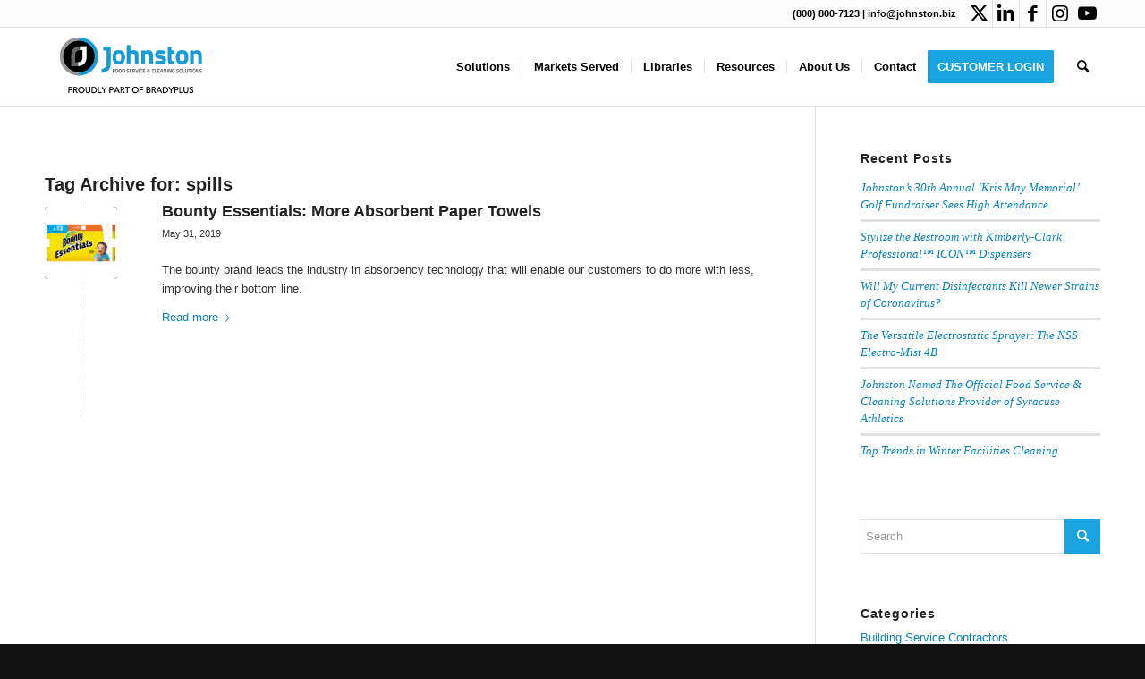

--- FILE ---
content_type: text/html; charset=UTF-8
request_url: https://www.johnston.biz/tag/spills/
body_size: 18778
content:

<!DOCTYPE html>
<html lang="en-US" class="html_stretched responsive av-preloader-disabled  html_header_top html_logo_left html_main_nav_header html_menu_right html_slim html_header_sticky html_header_shrinking html_header_topbar_active html_mobile_menu_phone html_header_searchicon html_content_align_center html_header_unstick_top_disabled html_header_stretch_disabled html_av-submenu-hidden html_av-submenu-display-click html_av-overlay-side html_av-overlay-side-classic html_av-submenu-noclone html_entry_id_7348 av-cookies-no-cookie-consent av-no-preview av-default-lightbox html_text_menu_active av-mobile-menu-switch-default">
<head>
<meta charset="UTF-8" />


<!-- mobile setting -->
<meta name="viewport" content="width=device-width, initial-scale=1">

<!-- Scripts/CSS and wp_head hook -->
<meta name='robots' content='index, follow, max-image-preview:large, max-snippet:-1, max-video-preview:-1' />

	<!-- This site is optimized with the Yoast SEO plugin v24.0 - https://yoast.com/wordpress/plugins/seo/ -->
	<title>spills Archives - Johnston</title>
	<link rel="canonical" href="https://www.johnston.biz/tag/spills/" />
	<meta property="og:locale" content="en_US" />
	<meta property="og:type" content="article" />
	<meta property="og:title" content="spills Archives - Johnston" />
	<meta property="og:url" content="https://www.johnston.biz/tag/spills/" />
	<meta property="og:site_name" content="Johnston" />
	<meta name="twitter:card" content="summary_large_image" />
	<meta name="twitter:site" content="@Johnston_1881" />
	<script type="application/ld+json" class="yoast-schema-graph">{"@context":"https://schema.org","@graph":[{"@type":"CollectionPage","@id":"https://www.johnston.biz/tag/spills/","url":"https://www.johnston.biz/tag/spills/","name":"spills Archives - Johnston","isPartOf":{"@id":"https://www.johnston.biz/#website"},"primaryImageOfPage":{"@id":"https://www.johnston.biz/tag/spills/#primaryimage"},"image":{"@id":"https://www.johnston.biz/tag/spills/#primaryimage"},"thumbnailUrl":"https://www.johnston.biz/wp-content/uploads/2019/05/BountyEssentials300x300.png","breadcrumb":{"@id":"https://www.johnston.biz/tag/spills/#breadcrumb"},"inLanguage":"en-US"},{"@type":"ImageObject","inLanguage":"en-US","@id":"https://www.johnston.biz/tag/spills/#primaryimage","url":"https://www.johnston.biz/wp-content/uploads/2019/05/BountyEssentials300x300.png","contentUrl":"https://www.johnston.biz/wp-content/uploads/2019/05/BountyEssentials300x300.png","width":300,"height":300},{"@type":"BreadcrumbList","@id":"https://www.johnston.biz/tag/spills/#breadcrumb","itemListElement":[{"@type":"ListItem","position":1,"name":"Home","item":"https://www.johnston.biz/home/"},{"@type":"ListItem","position":2,"name":"spills"}]},{"@type":"WebSite","@id":"https://www.johnston.biz/#website","url":"https://www.johnston.biz/","name":"Johnston","description":"Food Service &amp; Cleaning Solutions","publisher":{"@id":"https://www.johnston.biz/#organization"},"potentialAction":[{"@type":"SearchAction","target":{"@type":"EntryPoint","urlTemplate":"https://www.johnston.biz/?s={search_term_string}"},"query-input":{"@type":"PropertyValueSpecification","valueRequired":true,"valueName":"search_term_string"}}],"inLanguage":"en-US"},{"@type":"Organization","@id":"https://www.johnston.biz/#organization","name":"Johnston","url":"https://www.johnston.biz/","logo":{"@type":"ImageObject","inLanguage":"en-US","@id":"https://www.johnston.biz/#/schema/logo/image/","url":"https://www.johnston.biz/wp-content/uploads/2017/01/JohnstonLogo-1.jpg","contentUrl":"https://www.johnston.biz/wp-content/uploads/2017/01/JohnstonLogo-1.jpg","width":350,"height":94,"caption":"Johnston"},"image":{"@id":"https://www.johnston.biz/#/schema/logo/image/"},"sameAs":["https://www.facebook.com/johnston1881/","https://x.com/Johnston_1881","https://www.instagram.com/johnston_1881/","https://www.linkedin.com/company/418367?trk=tyah"]}]}</script>
	<!-- / Yoast SEO plugin. -->


<link rel='dns-prefetch' href='//fonts.googleapis.com' />
<link rel="alternate" type="application/rss+xml" title="Johnston &raquo; Feed" href="https://www.johnston.biz/feed/" />
<link rel="alternate" type="application/rss+xml" title="Johnston &raquo; Comments Feed" href="https://www.johnston.biz/comments/feed/" />
<link rel="alternate" type="application/rss+xml" title="Johnston &raquo; spills Tag Feed" href="https://www.johnston.biz/tag/spills/feed/" />
<script type="text/javascript">
/* <![CDATA[ */
window._wpemojiSettings = {"baseUrl":"https:\/\/s.w.org\/images\/core\/emoji\/15.0.3\/72x72\/","ext":".png","svgUrl":"https:\/\/s.w.org\/images\/core\/emoji\/15.0.3\/svg\/","svgExt":".svg","source":{"concatemoji":"https:\/\/www.johnston.biz\/wp-includes\/js\/wp-emoji-release.min.js?ver=6.6.4"}};
/*! This file is auto-generated */
!function(i,n){var o,s,e;function c(e){try{var t={supportTests:e,timestamp:(new Date).valueOf()};sessionStorage.setItem(o,JSON.stringify(t))}catch(e){}}function p(e,t,n){e.clearRect(0,0,e.canvas.width,e.canvas.height),e.fillText(t,0,0);var t=new Uint32Array(e.getImageData(0,0,e.canvas.width,e.canvas.height).data),r=(e.clearRect(0,0,e.canvas.width,e.canvas.height),e.fillText(n,0,0),new Uint32Array(e.getImageData(0,0,e.canvas.width,e.canvas.height).data));return t.every(function(e,t){return e===r[t]})}function u(e,t,n){switch(t){case"flag":return n(e,"\ud83c\udff3\ufe0f\u200d\u26a7\ufe0f","\ud83c\udff3\ufe0f\u200b\u26a7\ufe0f")?!1:!n(e,"\ud83c\uddfa\ud83c\uddf3","\ud83c\uddfa\u200b\ud83c\uddf3")&&!n(e,"\ud83c\udff4\udb40\udc67\udb40\udc62\udb40\udc65\udb40\udc6e\udb40\udc67\udb40\udc7f","\ud83c\udff4\u200b\udb40\udc67\u200b\udb40\udc62\u200b\udb40\udc65\u200b\udb40\udc6e\u200b\udb40\udc67\u200b\udb40\udc7f");case"emoji":return!n(e,"\ud83d\udc26\u200d\u2b1b","\ud83d\udc26\u200b\u2b1b")}return!1}function f(e,t,n){var r="undefined"!=typeof WorkerGlobalScope&&self instanceof WorkerGlobalScope?new OffscreenCanvas(300,150):i.createElement("canvas"),a=r.getContext("2d",{willReadFrequently:!0}),o=(a.textBaseline="top",a.font="600 32px Arial",{});return e.forEach(function(e){o[e]=t(a,e,n)}),o}function t(e){var t=i.createElement("script");t.src=e,t.defer=!0,i.head.appendChild(t)}"undefined"!=typeof Promise&&(o="wpEmojiSettingsSupports",s=["flag","emoji"],n.supports={everything:!0,everythingExceptFlag:!0},e=new Promise(function(e){i.addEventListener("DOMContentLoaded",e,{once:!0})}),new Promise(function(t){var n=function(){try{var e=JSON.parse(sessionStorage.getItem(o));if("object"==typeof e&&"number"==typeof e.timestamp&&(new Date).valueOf()<e.timestamp+604800&&"object"==typeof e.supportTests)return e.supportTests}catch(e){}return null}();if(!n){if("undefined"!=typeof Worker&&"undefined"!=typeof OffscreenCanvas&&"undefined"!=typeof URL&&URL.createObjectURL&&"undefined"!=typeof Blob)try{var e="postMessage("+f.toString()+"("+[JSON.stringify(s),u.toString(),p.toString()].join(",")+"));",r=new Blob([e],{type:"text/javascript"}),a=new Worker(URL.createObjectURL(r),{name:"wpTestEmojiSupports"});return void(a.onmessage=function(e){c(n=e.data),a.terminate(),t(n)})}catch(e){}c(n=f(s,u,p))}t(n)}).then(function(e){for(var t in e)n.supports[t]=e[t],n.supports.everything=n.supports.everything&&n.supports[t],"flag"!==t&&(n.supports.everythingExceptFlag=n.supports.everythingExceptFlag&&n.supports[t]);n.supports.everythingExceptFlag=n.supports.everythingExceptFlag&&!n.supports.flag,n.DOMReady=!1,n.readyCallback=function(){n.DOMReady=!0}}).then(function(){return e}).then(function(){var e;n.supports.everything||(n.readyCallback(),(e=n.source||{}).concatemoji?t(e.concatemoji):e.wpemoji&&e.twemoji&&(t(e.twemoji),t(e.wpemoji)))}))}((window,document),window._wpemojiSettings);
/* ]]> */
</script>
<link rel='stylesheet' id='avia-grid-css' href='https://www.johnston.biz/wp-content/themes/enfold/css/grid.css?ver=6.0.6' type='text/css' media='all' />
<link rel='stylesheet' id='avia-base-css' href='https://www.johnston.biz/wp-content/themes/enfold/css/base.css?ver=6.0.6' type='text/css' media='all' />
<link rel='stylesheet' id='avia-layout-css' href='https://www.johnston.biz/wp-content/themes/enfold/css/layout.css?ver=6.0.6' type='text/css' media='all' />
<link rel='stylesheet' id='avia-module-audioplayer-css' href='https://www.johnston.biz/wp-content/themes/enfold/config-templatebuilder/avia-shortcodes/audio-player/audio-player.css?ver=6.0.6' type='text/css' media='all' />
<link rel='stylesheet' id='avia-module-blog-css' href='https://www.johnston.biz/wp-content/themes/enfold/config-templatebuilder/avia-shortcodes/blog/blog.css?ver=6.0.6' type='text/css' media='all' />
<link rel='stylesheet' id='avia-module-postslider-css' href='https://www.johnston.biz/wp-content/themes/enfold/config-templatebuilder/avia-shortcodes/postslider/postslider.css?ver=6.0.6' type='text/css' media='all' />
<link rel='stylesheet' id='avia-module-button-css' href='https://www.johnston.biz/wp-content/themes/enfold/config-templatebuilder/avia-shortcodes/buttons/buttons.css?ver=6.0.6' type='text/css' media='all' />
<link rel='stylesheet' id='avia-module-buttonrow-css' href='https://www.johnston.biz/wp-content/themes/enfold/config-templatebuilder/avia-shortcodes/buttonrow/buttonrow.css?ver=6.0.6' type='text/css' media='all' />
<link rel='stylesheet' id='avia-module-button-fullwidth-css' href='https://www.johnston.biz/wp-content/themes/enfold/config-templatebuilder/avia-shortcodes/buttons_fullwidth/buttons_fullwidth.css?ver=6.0.6' type='text/css' media='all' />
<link rel='stylesheet' id='avia-module-catalogue-css' href='https://www.johnston.biz/wp-content/themes/enfold/config-templatebuilder/avia-shortcodes/catalogue/catalogue.css?ver=6.0.6' type='text/css' media='all' />
<link rel='stylesheet' id='avia-module-comments-css' href='https://www.johnston.biz/wp-content/themes/enfold/config-templatebuilder/avia-shortcodes/comments/comments.css?ver=6.0.6' type='text/css' media='all' />
<link rel='stylesheet' id='avia-module-contact-css' href='https://www.johnston.biz/wp-content/themes/enfold/config-templatebuilder/avia-shortcodes/contact/contact.css?ver=6.0.6' type='text/css' media='all' />
<link rel='stylesheet' id='avia-module-slideshow-css' href='https://www.johnston.biz/wp-content/themes/enfold/config-templatebuilder/avia-shortcodes/slideshow/slideshow.css?ver=6.0.6' type='text/css' media='all' />
<link rel='stylesheet' id='avia-module-slideshow-contentpartner-css' href='https://www.johnston.biz/wp-content/themes/enfold/config-templatebuilder/avia-shortcodes/contentslider/contentslider.css?ver=6.0.6' type='text/css' media='all' />
<link rel='stylesheet' id='avia-module-countdown-css' href='https://www.johnston.biz/wp-content/themes/enfold/config-templatebuilder/avia-shortcodes/countdown/countdown.css?ver=6.0.6' type='text/css' media='all' />
<link rel='stylesheet' id='avia-module-dynamic-field-css' href='https://www.johnston.biz/wp-content/themes/enfold/config-templatebuilder/avia-shortcodes/dynamic_field/dynamic_field.css?ver=6.0.6' type='text/css' media='all' />
<link rel='stylesheet' id='avia-module-gallery-css' href='https://www.johnston.biz/wp-content/themes/enfold/config-templatebuilder/avia-shortcodes/gallery/gallery.css?ver=6.0.6' type='text/css' media='all' />
<link rel='stylesheet' id='avia-module-gallery-hor-css' href='https://www.johnston.biz/wp-content/themes/enfold/config-templatebuilder/avia-shortcodes/gallery_horizontal/gallery_horizontal.css?ver=6.0.6' type='text/css' media='all' />
<link rel='stylesheet' id='avia-module-maps-css' href='https://www.johnston.biz/wp-content/themes/enfold/config-templatebuilder/avia-shortcodes/google_maps/google_maps.css?ver=6.0.6' type='text/css' media='all' />
<link rel='stylesheet' id='avia-module-gridrow-css' href='https://www.johnston.biz/wp-content/themes/enfold/config-templatebuilder/avia-shortcodes/grid_row/grid_row.css?ver=6.0.6' type='text/css' media='all' />
<link rel='stylesheet' id='avia-module-heading-css' href='https://www.johnston.biz/wp-content/themes/enfold/config-templatebuilder/avia-shortcodes/heading/heading.css?ver=6.0.6' type='text/css' media='all' />
<link rel='stylesheet' id='avia-module-rotator-css' href='https://www.johnston.biz/wp-content/themes/enfold/config-templatebuilder/avia-shortcodes/headline_rotator/headline_rotator.css?ver=6.0.6' type='text/css' media='all' />
<link rel='stylesheet' id='avia-module-hr-css' href='https://www.johnston.biz/wp-content/themes/enfold/config-templatebuilder/avia-shortcodes/hr/hr.css?ver=6.0.6' type='text/css' media='all' />
<link rel='stylesheet' id='avia-module-icon-css' href='https://www.johnston.biz/wp-content/themes/enfold/config-templatebuilder/avia-shortcodes/icon/icon.css?ver=6.0.6' type='text/css' media='all' />
<link rel='stylesheet' id='avia-module-icon-circles-css' href='https://www.johnston.biz/wp-content/themes/enfold/config-templatebuilder/avia-shortcodes/icon_circles/icon_circles.css?ver=6.0.6' type='text/css' media='all' />
<link rel='stylesheet' id='avia-module-iconbox-css' href='https://www.johnston.biz/wp-content/themes/enfold/config-templatebuilder/avia-shortcodes/iconbox/iconbox.css?ver=6.0.6' type='text/css' media='all' />
<link rel='stylesheet' id='avia-module-icongrid-css' href='https://www.johnston.biz/wp-content/themes/enfold/config-templatebuilder/avia-shortcodes/icongrid/icongrid.css?ver=6.0.6' type='text/css' media='all' />
<link rel='stylesheet' id='avia-module-iconlist-css' href='https://www.johnston.biz/wp-content/themes/enfold/config-templatebuilder/avia-shortcodes/iconlist/iconlist.css?ver=6.0.6' type='text/css' media='all' />
<link rel='stylesheet' id='avia-module-image-css' href='https://www.johnston.biz/wp-content/themes/enfold/config-templatebuilder/avia-shortcodes/image/image.css?ver=6.0.6' type='text/css' media='all' />
<link rel='stylesheet' id='avia-module-image-diff-css' href='https://www.johnston.biz/wp-content/themes/enfold/config-templatebuilder/avia-shortcodes/image_diff/image_diff.css?ver=6.0.6' type='text/css' media='all' />
<link rel='stylesheet' id='avia-module-hotspot-css' href='https://www.johnston.biz/wp-content/themes/enfold/config-templatebuilder/avia-shortcodes/image_hotspots/image_hotspots.css?ver=6.0.6' type='text/css' media='all' />
<link rel='stylesheet' id='avia-module-sc-lottie-animation-css' href='https://www.johnston.biz/wp-content/themes/enfold/config-templatebuilder/avia-shortcodes/lottie_animation/lottie_animation.css?ver=6.0.6' type='text/css' media='all' />
<link rel='stylesheet' id='avia-module-magazine-css' href='https://www.johnston.biz/wp-content/themes/enfold/config-templatebuilder/avia-shortcodes/magazine/magazine.css?ver=6.0.6' type='text/css' media='all' />
<link rel='stylesheet' id='avia-module-masonry-css' href='https://www.johnston.biz/wp-content/themes/enfold/config-templatebuilder/avia-shortcodes/masonry_entries/masonry_entries.css?ver=6.0.6' type='text/css' media='all' />
<link rel='stylesheet' id='avia-siteloader-css' href='https://www.johnston.biz/wp-content/themes/enfold/css/avia-snippet-site-preloader.css?ver=6.0.6' type='text/css' media='all' />
<link rel='stylesheet' id='avia-module-menu-css' href='https://www.johnston.biz/wp-content/themes/enfold/config-templatebuilder/avia-shortcodes/menu/menu.css?ver=6.0.6' type='text/css' media='all' />
<link rel='stylesheet' id='avia-module-notification-css' href='https://www.johnston.biz/wp-content/themes/enfold/config-templatebuilder/avia-shortcodes/notification/notification.css?ver=6.0.6' type='text/css' media='all' />
<link rel='stylesheet' id='avia-module-numbers-css' href='https://www.johnston.biz/wp-content/themes/enfold/config-templatebuilder/avia-shortcodes/numbers/numbers.css?ver=6.0.6' type='text/css' media='all' />
<link rel='stylesheet' id='avia-module-portfolio-css' href='https://www.johnston.biz/wp-content/themes/enfold/config-templatebuilder/avia-shortcodes/portfolio/portfolio.css?ver=6.0.6' type='text/css' media='all' />
<link rel='stylesheet' id='avia-module-post-metadata-css' href='https://www.johnston.biz/wp-content/themes/enfold/config-templatebuilder/avia-shortcodes/post_metadata/post_metadata.css?ver=6.0.6' type='text/css' media='all' />
<link rel='stylesheet' id='avia-module-progress-bar-css' href='https://www.johnston.biz/wp-content/themes/enfold/config-templatebuilder/avia-shortcodes/progressbar/progressbar.css?ver=6.0.6' type='text/css' media='all' />
<link rel='stylesheet' id='avia-module-promobox-css' href='https://www.johnston.biz/wp-content/themes/enfold/config-templatebuilder/avia-shortcodes/promobox/promobox.css?ver=6.0.6' type='text/css' media='all' />
<link rel='stylesheet' id='avia-sc-search-css' href='https://www.johnston.biz/wp-content/themes/enfold/config-templatebuilder/avia-shortcodes/search/search.css?ver=6.0.6' type='text/css' media='all' />
<link rel='stylesheet' id='avia-module-slideshow-accordion-css' href='https://www.johnston.biz/wp-content/themes/enfold/config-templatebuilder/avia-shortcodes/slideshow_accordion/slideshow_accordion.css?ver=6.0.6' type='text/css' media='all' />
<link rel='stylesheet' id='avia-module-slideshow-feature-image-css' href='https://www.johnston.biz/wp-content/themes/enfold/config-templatebuilder/avia-shortcodes/slideshow_feature_image/slideshow_feature_image.css?ver=6.0.6' type='text/css' media='all' />
<link rel='stylesheet' id='avia-module-slideshow-fullsize-css' href='https://www.johnston.biz/wp-content/themes/enfold/config-templatebuilder/avia-shortcodes/slideshow_fullsize/slideshow_fullsize.css?ver=6.0.6' type='text/css' media='all' />
<link rel='stylesheet' id='avia-module-slideshow-fullscreen-css' href='https://www.johnston.biz/wp-content/themes/enfold/config-templatebuilder/avia-shortcodes/slideshow_fullscreen/slideshow_fullscreen.css?ver=6.0.6' type='text/css' media='all' />
<link rel='stylesheet' id='avia-module-slideshow-ls-css' href='https://www.johnston.biz/wp-content/themes/enfold/config-templatebuilder/avia-shortcodes/slideshow_layerslider/slideshow_layerslider.css?ver=6.0.6' type='text/css' media='all' />
<link rel='stylesheet' id='avia-module-social-css' href='https://www.johnston.biz/wp-content/themes/enfold/config-templatebuilder/avia-shortcodes/social_share/social_share.css?ver=6.0.6' type='text/css' media='all' />
<link rel='stylesheet' id='avia-module-tabsection-css' href='https://www.johnston.biz/wp-content/themes/enfold/config-templatebuilder/avia-shortcodes/tab_section/tab_section.css?ver=6.0.6' type='text/css' media='all' />
<link rel='stylesheet' id='avia-module-table-css' href='https://www.johnston.biz/wp-content/themes/enfold/config-templatebuilder/avia-shortcodes/table/table.css?ver=6.0.6' type='text/css' media='all' />
<link rel='stylesheet' id='avia-module-tabs-css' href='https://www.johnston.biz/wp-content/themes/enfold/config-templatebuilder/avia-shortcodes/tabs/tabs.css?ver=6.0.6' type='text/css' media='all' />
<link rel='stylesheet' id='avia-module-team-css' href='https://www.johnston.biz/wp-content/themes/enfold/config-templatebuilder/avia-shortcodes/team/team.css?ver=6.0.6' type='text/css' media='all' />
<link rel='stylesheet' id='avia-module-testimonials-css' href='https://www.johnston.biz/wp-content/themes/enfold/config-templatebuilder/avia-shortcodes/testimonials/testimonials.css?ver=6.0.6' type='text/css' media='all' />
<link rel='stylesheet' id='avia-module-timeline-css' href='https://www.johnston.biz/wp-content/themes/enfold/config-templatebuilder/avia-shortcodes/timeline/timeline.css?ver=6.0.6' type='text/css' media='all' />
<link rel='stylesheet' id='avia-module-toggles-css' href='https://www.johnston.biz/wp-content/themes/enfold/config-templatebuilder/avia-shortcodes/toggles/toggles.css?ver=6.0.6' type='text/css' media='all' />
<link rel='stylesheet' id='avia-module-video-css' href='https://www.johnston.biz/wp-content/themes/enfold/config-templatebuilder/avia-shortcodes/video/video.css?ver=6.0.6' type='text/css' media='all' />
<link rel='stylesheet' id='layerslider-css' href='https://www.johnston.biz/wp-content/plugins/LayerSlider/assets/static/layerslider/css/layerslider.css?ver=6.11.2' type='text/css' media='all' />
<link rel='stylesheet' id='ls-google-fonts-css' href='https://fonts.googleapis.com/css?family=Roboto+Condensed:300,regular,700%7CLato:100,300,regular,700,900,400%7CNunito:300,regular%7CPacifico:regular%7COswald:300,regular,700&#038;subset=latin%2Clatin-ext' type='text/css' media='all' />
<style id='wp-emoji-styles-inline-css' type='text/css'>

	img.wp-smiley, img.emoji {
		display: inline !important;
		border: none !important;
		box-shadow: none !important;
		height: 1em !important;
		width: 1em !important;
		margin: 0 0.07em !important;
		vertical-align: -0.1em !important;
		background: none !important;
		padding: 0 !important;
	}
</style>
<link rel='stylesheet' id='wp-block-library-css' href='https://www.johnston.biz/wp-includes/css/dist/block-library/style.min.css?ver=6.6.4' type='text/css' media='all' />
<link rel='stylesheet' id='pardot-css' href='https://www.johnston.biz/wp-content/plugins/pardot/build/style-index.css?ver=1720547661' type='text/css' media='all' />
<style id='global-styles-inline-css' type='text/css'>
:root{--wp--preset--aspect-ratio--square: 1;--wp--preset--aspect-ratio--4-3: 4/3;--wp--preset--aspect-ratio--3-4: 3/4;--wp--preset--aspect-ratio--3-2: 3/2;--wp--preset--aspect-ratio--2-3: 2/3;--wp--preset--aspect-ratio--16-9: 16/9;--wp--preset--aspect-ratio--9-16: 9/16;--wp--preset--color--black: #000000;--wp--preset--color--cyan-bluish-gray: #abb8c3;--wp--preset--color--white: #ffffff;--wp--preset--color--pale-pink: #f78da7;--wp--preset--color--vivid-red: #cf2e2e;--wp--preset--color--luminous-vivid-orange: #ff6900;--wp--preset--color--luminous-vivid-amber: #fcb900;--wp--preset--color--light-green-cyan: #7bdcb5;--wp--preset--color--vivid-green-cyan: #00d084;--wp--preset--color--pale-cyan-blue: #8ed1fc;--wp--preset--color--vivid-cyan-blue: #0693e3;--wp--preset--color--vivid-purple: #9b51e0;--wp--preset--color--metallic-red: #b02b2c;--wp--preset--color--maximum-yellow-red: #edae44;--wp--preset--color--yellow-sun: #eeee22;--wp--preset--color--palm-leaf: #83a846;--wp--preset--color--aero: #7bb0e7;--wp--preset--color--old-lavender: #745f7e;--wp--preset--color--steel-teal: #5f8789;--wp--preset--color--raspberry-pink: #d65799;--wp--preset--color--medium-turquoise: #4ecac2;--wp--preset--gradient--vivid-cyan-blue-to-vivid-purple: linear-gradient(135deg,rgba(6,147,227,1) 0%,rgb(155,81,224) 100%);--wp--preset--gradient--light-green-cyan-to-vivid-green-cyan: linear-gradient(135deg,rgb(122,220,180) 0%,rgb(0,208,130) 100%);--wp--preset--gradient--luminous-vivid-amber-to-luminous-vivid-orange: linear-gradient(135deg,rgba(252,185,0,1) 0%,rgba(255,105,0,1) 100%);--wp--preset--gradient--luminous-vivid-orange-to-vivid-red: linear-gradient(135deg,rgba(255,105,0,1) 0%,rgb(207,46,46) 100%);--wp--preset--gradient--very-light-gray-to-cyan-bluish-gray: linear-gradient(135deg,rgb(238,238,238) 0%,rgb(169,184,195) 100%);--wp--preset--gradient--cool-to-warm-spectrum: linear-gradient(135deg,rgb(74,234,220) 0%,rgb(151,120,209) 20%,rgb(207,42,186) 40%,rgb(238,44,130) 60%,rgb(251,105,98) 80%,rgb(254,248,76) 100%);--wp--preset--gradient--blush-light-purple: linear-gradient(135deg,rgb(255,206,236) 0%,rgb(152,150,240) 100%);--wp--preset--gradient--blush-bordeaux: linear-gradient(135deg,rgb(254,205,165) 0%,rgb(254,45,45) 50%,rgb(107,0,62) 100%);--wp--preset--gradient--luminous-dusk: linear-gradient(135deg,rgb(255,203,112) 0%,rgb(199,81,192) 50%,rgb(65,88,208) 100%);--wp--preset--gradient--pale-ocean: linear-gradient(135deg,rgb(255,245,203) 0%,rgb(182,227,212) 50%,rgb(51,167,181) 100%);--wp--preset--gradient--electric-grass: linear-gradient(135deg,rgb(202,248,128) 0%,rgb(113,206,126) 100%);--wp--preset--gradient--midnight: linear-gradient(135deg,rgb(2,3,129) 0%,rgb(40,116,252) 100%);--wp--preset--font-size--small: 1rem;--wp--preset--font-size--medium: 1.125rem;--wp--preset--font-size--large: 1.75rem;--wp--preset--font-size--x-large: clamp(1.75rem, 3vw, 2.25rem);--wp--preset--spacing--20: 0.44rem;--wp--preset--spacing--30: 0.67rem;--wp--preset--spacing--40: 1rem;--wp--preset--spacing--50: 1.5rem;--wp--preset--spacing--60: 2.25rem;--wp--preset--spacing--70: 3.38rem;--wp--preset--spacing--80: 5.06rem;--wp--preset--shadow--natural: 6px 6px 9px rgba(0, 0, 0, 0.2);--wp--preset--shadow--deep: 12px 12px 50px rgba(0, 0, 0, 0.4);--wp--preset--shadow--sharp: 6px 6px 0px rgba(0, 0, 0, 0.2);--wp--preset--shadow--outlined: 6px 6px 0px -3px rgba(255, 255, 255, 1), 6px 6px rgba(0, 0, 0, 1);--wp--preset--shadow--crisp: 6px 6px 0px rgba(0, 0, 0, 1);}:root { --wp--style--global--content-size: 800px;--wp--style--global--wide-size: 1130px; }:where(body) { margin: 0; }.wp-site-blocks > .alignleft { float: left; margin-right: 2em; }.wp-site-blocks > .alignright { float: right; margin-left: 2em; }.wp-site-blocks > .aligncenter { justify-content: center; margin-left: auto; margin-right: auto; }:where(.is-layout-flex){gap: 0.5em;}:where(.is-layout-grid){gap: 0.5em;}.is-layout-flow > .alignleft{float: left;margin-inline-start: 0;margin-inline-end: 2em;}.is-layout-flow > .alignright{float: right;margin-inline-start: 2em;margin-inline-end: 0;}.is-layout-flow > .aligncenter{margin-left: auto !important;margin-right: auto !important;}.is-layout-constrained > .alignleft{float: left;margin-inline-start: 0;margin-inline-end: 2em;}.is-layout-constrained > .alignright{float: right;margin-inline-start: 2em;margin-inline-end: 0;}.is-layout-constrained > .aligncenter{margin-left: auto !important;margin-right: auto !important;}.is-layout-constrained > :where(:not(.alignleft):not(.alignright):not(.alignfull)){max-width: var(--wp--style--global--content-size);margin-left: auto !important;margin-right: auto !important;}.is-layout-constrained > .alignwide{max-width: var(--wp--style--global--wide-size);}body .is-layout-flex{display: flex;}.is-layout-flex{flex-wrap: wrap;align-items: center;}.is-layout-flex > :is(*, div){margin: 0;}body .is-layout-grid{display: grid;}.is-layout-grid > :is(*, div){margin: 0;}body{padding-top: 0px;padding-right: 0px;padding-bottom: 0px;padding-left: 0px;}a:where(:not(.wp-element-button)){text-decoration: underline;}:root :where(.wp-element-button, .wp-block-button__link){background-color: #32373c;border-width: 0;color: #fff;font-family: inherit;font-size: inherit;line-height: inherit;padding: calc(0.667em + 2px) calc(1.333em + 2px);text-decoration: none;}.has-black-color{color: var(--wp--preset--color--black) !important;}.has-cyan-bluish-gray-color{color: var(--wp--preset--color--cyan-bluish-gray) !important;}.has-white-color{color: var(--wp--preset--color--white) !important;}.has-pale-pink-color{color: var(--wp--preset--color--pale-pink) !important;}.has-vivid-red-color{color: var(--wp--preset--color--vivid-red) !important;}.has-luminous-vivid-orange-color{color: var(--wp--preset--color--luminous-vivid-orange) !important;}.has-luminous-vivid-amber-color{color: var(--wp--preset--color--luminous-vivid-amber) !important;}.has-light-green-cyan-color{color: var(--wp--preset--color--light-green-cyan) !important;}.has-vivid-green-cyan-color{color: var(--wp--preset--color--vivid-green-cyan) !important;}.has-pale-cyan-blue-color{color: var(--wp--preset--color--pale-cyan-blue) !important;}.has-vivid-cyan-blue-color{color: var(--wp--preset--color--vivid-cyan-blue) !important;}.has-vivid-purple-color{color: var(--wp--preset--color--vivid-purple) !important;}.has-metallic-red-color{color: var(--wp--preset--color--metallic-red) !important;}.has-maximum-yellow-red-color{color: var(--wp--preset--color--maximum-yellow-red) !important;}.has-yellow-sun-color{color: var(--wp--preset--color--yellow-sun) !important;}.has-palm-leaf-color{color: var(--wp--preset--color--palm-leaf) !important;}.has-aero-color{color: var(--wp--preset--color--aero) !important;}.has-old-lavender-color{color: var(--wp--preset--color--old-lavender) !important;}.has-steel-teal-color{color: var(--wp--preset--color--steel-teal) !important;}.has-raspberry-pink-color{color: var(--wp--preset--color--raspberry-pink) !important;}.has-medium-turquoise-color{color: var(--wp--preset--color--medium-turquoise) !important;}.has-black-background-color{background-color: var(--wp--preset--color--black) !important;}.has-cyan-bluish-gray-background-color{background-color: var(--wp--preset--color--cyan-bluish-gray) !important;}.has-white-background-color{background-color: var(--wp--preset--color--white) !important;}.has-pale-pink-background-color{background-color: var(--wp--preset--color--pale-pink) !important;}.has-vivid-red-background-color{background-color: var(--wp--preset--color--vivid-red) !important;}.has-luminous-vivid-orange-background-color{background-color: var(--wp--preset--color--luminous-vivid-orange) !important;}.has-luminous-vivid-amber-background-color{background-color: var(--wp--preset--color--luminous-vivid-amber) !important;}.has-light-green-cyan-background-color{background-color: var(--wp--preset--color--light-green-cyan) !important;}.has-vivid-green-cyan-background-color{background-color: var(--wp--preset--color--vivid-green-cyan) !important;}.has-pale-cyan-blue-background-color{background-color: var(--wp--preset--color--pale-cyan-blue) !important;}.has-vivid-cyan-blue-background-color{background-color: var(--wp--preset--color--vivid-cyan-blue) !important;}.has-vivid-purple-background-color{background-color: var(--wp--preset--color--vivid-purple) !important;}.has-metallic-red-background-color{background-color: var(--wp--preset--color--metallic-red) !important;}.has-maximum-yellow-red-background-color{background-color: var(--wp--preset--color--maximum-yellow-red) !important;}.has-yellow-sun-background-color{background-color: var(--wp--preset--color--yellow-sun) !important;}.has-palm-leaf-background-color{background-color: var(--wp--preset--color--palm-leaf) !important;}.has-aero-background-color{background-color: var(--wp--preset--color--aero) !important;}.has-old-lavender-background-color{background-color: var(--wp--preset--color--old-lavender) !important;}.has-steel-teal-background-color{background-color: var(--wp--preset--color--steel-teal) !important;}.has-raspberry-pink-background-color{background-color: var(--wp--preset--color--raspberry-pink) !important;}.has-medium-turquoise-background-color{background-color: var(--wp--preset--color--medium-turquoise) !important;}.has-black-border-color{border-color: var(--wp--preset--color--black) !important;}.has-cyan-bluish-gray-border-color{border-color: var(--wp--preset--color--cyan-bluish-gray) !important;}.has-white-border-color{border-color: var(--wp--preset--color--white) !important;}.has-pale-pink-border-color{border-color: var(--wp--preset--color--pale-pink) !important;}.has-vivid-red-border-color{border-color: var(--wp--preset--color--vivid-red) !important;}.has-luminous-vivid-orange-border-color{border-color: var(--wp--preset--color--luminous-vivid-orange) !important;}.has-luminous-vivid-amber-border-color{border-color: var(--wp--preset--color--luminous-vivid-amber) !important;}.has-light-green-cyan-border-color{border-color: var(--wp--preset--color--light-green-cyan) !important;}.has-vivid-green-cyan-border-color{border-color: var(--wp--preset--color--vivid-green-cyan) !important;}.has-pale-cyan-blue-border-color{border-color: var(--wp--preset--color--pale-cyan-blue) !important;}.has-vivid-cyan-blue-border-color{border-color: var(--wp--preset--color--vivid-cyan-blue) !important;}.has-vivid-purple-border-color{border-color: var(--wp--preset--color--vivid-purple) !important;}.has-metallic-red-border-color{border-color: var(--wp--preset--color--metallic-red) !important;}.has-maximum-yellow-red-border-color{border-color: var(--wp--preset--color--maximum-yellow-red) !important;}.has-yellow-sun-border-color{border-color: var(--wp--preset--color--yellow-sun) !important;}.has-palm-leaf-border-color{border-color: var(--wp--preset--color--palm-leaf) !important;}.has-aero-border-color{border-color: var(--wp--preset--color--aero) !important;}.has-old-lavender-border-color{border-color: var(--wp--preset--color--old-lavender) !important;}.has-steel-teal-border-color{border-color: var(--wp--preset--color--steel-teal) !important;}.has-raspberry-pink-border-color{border-color: var(--wp--preset--color--raspberry-pink) !important;}.has-medium-turquoise-border-color{border-color: var(--wp--preset--color--medium-turquoise) !important;}.has-vivid-cyan-blue-to-vivid-purple-gradient-background{background: var(--wp--preset--gradient--vivid-cyan-blue-to-vivid-purple) !important;}.has-light-green-cyan-to-vivid-green-cyan-gradient-background{background: var(--wp--preset--gradient--light-green-cyan-to-vivid-green-cyan) !important;}.has-luminous-vivid-amber-to-luminous-vivid-orange-gradient-background{background: var(--wp--preset--gradient--luminous-vivid-amber-to-luminous-vivid-orange) !important;}.has-luminous-vivid-orange-to-vivid-red-gradient-background{background: var(--wp--preset--gradient--luminous-vivid-orange-to-vivid-red) !important;}.has-very-light-gray-to-cyan-bluish-gray-gradient-background{background: var(--wp--preset--gradient--very-light-gray-to-cyan-bluish-gray) !important;}.has-cool-to-warm-spectrum-gradient-background{background: var(--wp--preset--gradient--cool-to-warm-spectrum) !important;}.has-blush-light-purple-gradient-background{background: var(--wp--preset--gradient--blush-light-purple) !important;}.has-blush-bordeaux-gradient-background{background: var(--wp--preset--gradient--blush-bordeaux) !important;}.has-luminous-dusk-gradient-background{background: var(--wp--preset--gradient--luminous-dusk) !important;}.has-pale-ocean-gradient-background{background: var(--wp--preset--gradient--pale-ocean) !important;}.has-electric-grass-gradient-background{background: var(--wp--preset--gradient--electric-grass) !important;}.has-midnight-gradient-background{background: var(--wp--preset--gradient--midnight) !important;}.has-small-font-size{font-size: var(--wp--preset--font-size--small) !important;}.has-medium-font-size{font-size: var(--wp--preset--font-size--medium) !important;}.has-large-font-size{font-size: var(--wp--preset--font-size--large) !important;}.has-x-large-font-size{font-size: var(--wp--preset--font-size--x-large) !important;}
:where(.wp-block-post-template.is-layout-flex){gap: 1.25em;}:where(.wp-block-post-template.is-layout-grid){gap: 1.25em;}
:where(.wp-block-columns.is-layout-flex){gap: 2em;}:where(.wp-block-columns.is-layout-grid){gap: 2em;}
:root :where(.wp-block-pullquote){font-size: 1.5em;line-height: 1.6;}
</style>
<link rel='stylesheet' id='wp-job-manager-job-listings-css' href='https://www.johnston.biz/wp-content/plugins/wp-job-manager/assets/dist/css/job-listings.css?ver=d866e43503c5e047c6b0be0a9557cf8e' type='text/css' media='all' />
<link rel='stylesheet' id='avia-scs-css' href='https://www.johnston.biz/wp-content/themes/enfold/css/shortcodes.css?ver=6.0.6' type='text/css' media='all' />
<link rel='stylesheet' id='avia-fold-unfold-css' href='https://www.johnston.biz/wp-content/themes/enfold/css/avia-snippet-fold-unfold.css?ver=6.0.6' type='text/css' media='all' />
<link rel='stylesheet' id='avia-popup-css-css' href='https://www.johnston.biz/wp-content/themes/enfold/js/aviapopup/magnific-popup.min.css?ver=6.0.6' type='text/css' media='screen' />
<link rel='stylesheet' id='avia-lightbox-css' href='https://www.johnston.biz/wp-content/themes/enfold/css/avia-snippet-lightbox.css?ver=6.0.6' type='text/css' media='screen' />
<link rel='stylesheet' id='avia-widget-css-css' href='https://www.johnston.biz/wp-content/themes/enfold/css/avia-snippet-widget.css?ver=6.0.6' type='text/css' media='screen' />
<link rel='stylesheet' id='avia-dynamic-css' href='https://www.johnston.biz/wp-content/uploads/dynamic_avia/enfold.css?ver=68dc79c11a962' type='text/css' media='all' />
<link rel='stylesheet' id='avia-custom-css' href='https://www.johnston.biz/wp-content/themes/enfold/css/custom.css?ver=6.0.6' type='text/css' media='all' />
<link rel='stylesheet' id='avia-single-post-7348-css' href='https://www.johnston.biz/wp-content/uploads/dynamic_avia/avia_posts_css/post-7348.css?ver=ver-1759298594' type='text/css' media='all' />
<!--n2css--><!--n2js--><script type="text/javascript" src="https://www.johnston.biz/wp-includes/js/jquery/jquery.min.js?ver=3.7.1" id="jquery-core-js"></script>
<script type="text/javascript" src="https://www.johnston.biz/wp-includes/js/jquery/jquery-migrate.min.js?ver=3.4.1" id="jquery-migrate-js"></script>
<script type="text/javascript" src="https://www.johnston.biz/wp-content/themes/enfold/js/avia-js.js?ver=6.0.6" id="avia-js-js"></script>
<script type="text/javascript" src="https://www.johnston.biz/wp-content/themes/enfold/js/avia-compat.js?ver=6.0.6" id="avia-compat-js"></script>
<link rel="https://api.w.org/" href="https://www.johnston.biz/wp-json/" /><link rel="alternate" title="JSON" type="application/json" href="https://www.johnston.biz/wp-json/wp/v2/tags/554" /><link rel="EditURI" type="application/rsd+xml" title="RSD" href="https://www.johnston.biz/xmlrpc.php?rsd" />
<meta name="generator" content="WordPress 6.6.4" />
<link rel="profile" href="https://gmpg.org/xfn/11" />
<link rel="alternate" type="application/rss+xml" title="Johnston RSS2 Feed" href="https://www.johnston.biz/feed/" />
<link rel="pingback" href="https://www.johnston.biz/xmlrpc.php" />
<!--[if lt IE 9]><script src="https://www.johnston.biz/wp-content/themes/enfold/js/html5shiv.js"></script><![endif]-->
<link rel="icon" href="https://www.johnston.biz/wp-content/uploads/2017/01/JohnstonCircle.png" type="image/png">
		<style type="text/css" id="wp-custom-css">
			/*
You can add your own CSS here.

Click the help icon above to learn more.
*/

.cd-timeline-title-container+img {
    margin: .75em 10em !important;
    width: 231px !important;
    max-width: 100%;
}

.cd-timeline-content .the-excerpt p {
    font-size: 15px !important;
}

section.avia-team-member {
    margin: 0px !important;
}

 h1{    text-transform: none !important;
    font-size: 28px ;
font-weight: bold !important;}

h2{font-size: 18px !important;}
h2, h3, h4 {text-transform: none !important;}
span.text-sep.text-sep-date {
    display: none;
}

span.blog-categories.minor-meta {
    display: none;
}
span.text-sep.text-sep-cat {
    display: none;
}
span.blog-author.minor-meta {
    display: none;
}
span.text-sep.text-sep-date {
    display: none;
}
.main_color .widget_first, .main_color strong, .main_color b , .main_color .special_amp, .main_color #commentform .required, #top .main_color .av-no-color.av-icon-style-border a.av-icon-char {
    color: #333333;
}



.wpt_widget_content .tab_title.selected a {
    background: transparent !important;
    border-bottom: 1px solid #fff;
    color: #fff;
}

.wpt_widget_content .tab_title a {
    display: block;
    background: transparent !important;
    border-left: none !important;
  
    padding: 2px 0 4px;
    line-height: 2.4;
    text-decoration: none;
    position: relative;
    font-weight: bold;
    color: #fff;
}

ul.wpt-tabs.has-2-tabs {
    width: 100%;
    display: -webkit-box;
}

.wpt_widget_content .inside {
    background: transparent !important;
    padding-top: 10px;
}

.wpt_widget_content a {
    color: #ccc !important;
}

.wpt_widget_content .tab-content li {
    list-style-type: none;
    float: left;
    width: 100%;
    -moz-box-sizing: border-box;
    box-sizing: border-box;
    margin: 0 0 11px 0;
    padding: 0px 15px 15px 15px;
    border-bottom: none !important;
    text-align: left;
    color: #444;
    background: none;
    position: relative;
}

div#wpt_widget-2_content {
    background: transparent;
    border: none !important;
}

.main_color a, .main_color strong a ,.main_color b a , .main_color #js_sort_items a:hover, .main_color #js_sort_items a.active_sort, .main_color .av-sort-by-term a.active_sort, .main_color .taglist a.activeFilter, .html_elegant-blog #top .main_color .blog-categories a, .html_elegant-blog #top .main_color .blog-categories a:hover ,.main_color .sidebar a{
    color: #0782bd;
}

div#header_meta {
    font-size: 21px !important;
}

.phone-info span {
    font-size: 15px;
}

.recentcomments, .widget_recent_entries li{    font-size: 1em !important; }		</style>
		<style type="text/css">
		@font-face {font-family: 'entypo-fontello'; font-weight: normal; font-style: normal; font-display: auto;
		src: url('https://www.johnston.biz/wp-content/themes/enfold/config-templatebuilder/avia-template-builder/assets/fonts/entypo-fontello.woff2') format('woff2'),
		url('https://www.johnston.biz/wp-content/themes/enfold/config-templatebuilder/avia-template-builder/assets/fonts/entypo-fontello.woff') format('woff'),
		url('https://www.johnston.biz/wp-content/themes/enfold/config-templatebuilder/avia-template-builder/assets/fonts/entypo-fontello.ttf') format('truetype'),
		url('https://www.johnston.biz/wp-content/themes/enfold/config-templatebuilder/avia-template-builder/assets/fonts/entypo-fontello.svg#entypo-fontello') format('svg'),
		url('https://www.johnston.biz/wp-content/themes/enfold/config-templatebuilder/avia-template-builder/assets/fonts/entypo-fontello.eot'),
		url('https://www.johnston.biz/wp-content/themes/enfold/config-templatebuilder/avia-template-builder/assets/fonts/entypo-fontello.eot?#iefix') format('embedded-opentype');
		} #top .avia-font-entypo-fontello, body .avia-font-entypo-fontello, html body [data-av_iconfont='entypo-fontello']:before{ font-family: 'entypo-fontello'; }
		
		@font-face {font-family: 'fontawesome'; font-weight: normal; font-style: normal; font-display: auto;
		src: url('https://www.johnston.biz/wp-content/uploads/avia_fonts/fontawesome/fontawesome.woff2') format('woff2'),
		url('https://www.johnston.biz/wp-content/uploads/avia_fonts/fontawesome/fontawesome.woff') format('woff'),
		url('https://www.johnston.biz/wp-content/uploads/avia_fonts/fontawesome/fontawesome.ttf') format('truetype'),
		url('https://www.johnston.biz/wp-content/uploads/avia_fonts/fontawesome/fontawesome.svg#fontawesome') format('svg'),
		url('https://www.johnston.biz/wp-content/uploads/avia_fonts/fontawesome/fontawesome.eot'),
		url('https://www.johnston.biz/wp-content/uploads/avia_fonts/fontawesome/fontawesome.eot?#iefix') format('embedded-opentype');
		} #top .avia-font-fontawesome, body .avia-font-fontawesome, html body [data-av_iconfont='fontawesome']:before{ font-family: 'fontawesome'; }
		</style>

<!--
Debugging Info for Theme support: 

Theme: Enfold
Version: 6.0.6
Installed: enfold
AviaFramework Version: 5.6
AviaBuilder Version: 5.3
aviaElementManager Version: 1.0.1
ML:256-PU:40-PLA:23
WP:6.6.4
Compress: CSS:disabled - JS:disabled
Updates: enabled - token has changed and not verified
PLAu:20
-->
</head>

<body data-rsssl=1 id="top" class="archive tag tag-spills tag-554 stretched rtl_columns av-curtain-numeric arial-websave arial  avia-responsive-images-support enfold" itemscope="itemscope" itemtype="https://schema.org/WebPage" >

	
	<div id='wrap_all'>

	
<header id='header' class='all_colors header_color light_bg_color  av_header_top av_logo_left av_main_nav_header av_menu_right av_slim av_header_sticky av_header_shrinking av_header_stretch_disabled av_mobile_menu_phone av_header_searchicon av_header_unstick_top_disabled av_seperator_small_border av_bottom_nav_disabled '  data-av_shrink_factor='50' role="banner" itemscope="itemscope" itemtype="https://schema.org/WPHeader" >

		<div id='header_meta' class='container_wrap container_wrap_meta  av_icon_active_right av_extra_header_active av_secondary_right av_phone_active_right av_entry_id_7348'>

			      <div class='container'>
			      <ul class='noLightbox social_bookmarks icon_count_5'><li class='social_bookmarks_twitter av-social-link-twitter social_icon_1'><a target="_blank" aria-label="Link to X" href='https://twitter.com/Johnston_1881' aria-hidden='false' data-av_icon='' data-av_iconfont='entypo-fontello' title='X' rel="noopener"><span class='avia_hidden_link_text'>X</span></a></li><li class='social_bookmarks_linkedin av-social-link-linkedin social_icon_2'><a target="_blank" aria-label="Link to LinkedIn" href='https://www.linkedin.com/company/418367?trk=tyah' aria-hidden='false' data-av_icon='' data-av_iconfont='entypo-fontello' title='LinkedIn' rel="noopener"><span class='avia_hidden_link_text'>LinkedIn</span></a></li><li class='social_bookmarks_facebook av-social-link-facebook social_icon_3'><a target="_blank" aria-label="Link to Facebook" href='https://www.facebook.com/pages/Johnston-Paper/139863952784808' aria-hidden='false' data-av_icon='' data-av_iconfont='entypo-fontello' title='Facebook' rel="noopener"><span class='avia_hidden_link_text'>Facebook</span></a></li><li class='social_bookmarks_instagram av-social-link-instagram social_icon_4'><a target="_blank" aria-label="Link to Instagram" href='https://www.instagram.com/johnston_1881/' aria-hidden='false' data-av_icon='' data-av_iconfont='entypo-fontello' title='Instagram' rel="noopener"><span class='avia_hidden_link_text'>Instagram</span></a></li><li class='social_bookmarks_youtube av-social-link-youtube social_icon_5'><a target="_blank" aria-label="Link to Youtube" href='https://www.youtube.com/channel/UC2IGFkYuiLBgacNzzKvz2nA' aria-hidden='false' data-av_icon='' data-av_iconfont='entypo-fontello' title='Youtube' rel="noopener"><span class='avia_hidden_link_text'>Youtube</span></a></li></ul><div class='phone-info '><div>(800) 800-7123 | info@johnston.biz</div></div>			      </div>
		</div>

		<div  id='header_main' class='container_wrap container_wrap_logo'>

        <div class='container av-logo-container'><div class='inner-container'><span class='logo avia-standard-logo'><a href='https://www.johnston.biz/' class='' aria-label='Logo for website' title='Logo for website'><img src="https://www.johnston.biz/wp-content/uploads/2024/07/Logo-for-website.png" height="100" width="300" alt='Johnston' title='Logo for website' /></a></span><nav class='main_menu' data-selectname='Select a page'  role="navigation" itemscope="itemscope" itemtype="https://schema.org/SiteNavigationElement" ><div class="avia-menu av-main-nav-wrap"><ul role="menu" class="menu av-main-nav" id="avia-menu"><li role="menuitem" id="menu-item-574" class="menu-item menu-item-type-post_type menu-item-object-page menu-item-has-children menu-item-top-level menu-item-top-level-1"><a href="https://www.johnston.biz/solutions/" itemprop="url" tabindex="0"><span class="avia-bullet"></span><span class="avia-menu-text">Solutions</span><span class="avia-menu-fx"><span class="avia-arrow-wrap"><span class="avia-arrow"></span></span></span></a>


<ul class="sub-menu">
	<li role="menuitem" id="menu-item-5139" class="menu-item menu-item-type-post_type menu-item-object-page"><a href="https://www.johnston.biz/cleaning-solutions/" itemprop="url" tabindex="0"><span class="avia-bullet"></span><span class="avia-menu-text">Cleaning Solutions</span></a></li>
	<li role="menuitem" id="menu-item-5225" class="menu-item menu-item-type-post_type menu-item-object-page"><a href="https://www.johnston.biz/food-service/" itemprop="url" tabindex="0"><span class="avia-bullet"></span><span class="avia-menu-text">Foodservice</span></a></li>
	<li role="menuitem" id="menu-item-9912" class="menu-item menu-item-type-post_type menu-item-object-page menu-item-has-children"><a href="https://www.johnston.biz/solutions/industrial-packaging/" itemprop="url" tabindex="0"><span class="avia-bullet"></span><span class="avia-menu-text">Industrial Packaging</span></a>
	<ul class="sub-menu">
		<li role="menuitem" id="menu-item-10137" class="menu-item menu-item-type-post_type menu-item-object-page"><a href="https://www.johnston.biz/solutions/industrial-packaging/industrial-packaging-consumables/" itemprop="url" tabindex="0"><span class="avia-bullet"></span><span class="avia-menu-text">Consumables</span></a></li>
		<li role="menuitem" id="menu-item-10191" class="menu-item menu-item-type-post_type menu-item-object-page"><a href="https://www.johnston.biz/solutions/industrial-packaging/industrial-packaging-equipment-and-services/" itemprop="url" tabindex="0"><span class="avia-bullet"></span><span class="avia-menu-text">Equipment and Services</span></a></li>
		<li role="menuitem" id="menu-item-10240" class="menu-item menu-item-type-post_type menu-item-object-page"><a href="https://www.johnston.biz/solutions/industrial-packaging/automation/" itemprop="url" tabindex="0"><span class="avia-bullet"></span><span class="avia-menu-text">Automation</span></a></li>
	</ul>
</li>
	<li role="menuitem" id="menu-item-575" class="menu-item menu-item-type-post_type menu-item-object-page"><a href="https://www.johnston.biz/solutions/service-department/" itemprop="url" tabindex="0"><span class="avia-bullet"></span><span class="avia-menu-text">Service Department</span></a></li>
	<li role="menuitem" id="menu-item-7244" class="menu-item menu-item-type-post_type menu-item-object-page"><a href="https://www.johnston.biz/solutions/warewash-solved-2/" itemprop="url" tabindex="0"><span class="avia-bullet"></span><span class="avia-menu-text">Warewash Solved</span></a></li>
	<li role="menuitem" id="menu-item-8232" class="menu-item menu-item-type-post_type menu-item-object-page"><a href="https://www.johnston.biz/touchless-hygienic-restroom-solutions/" itemprop="url" tabindex="0"><span class="avia-bullet"></span><span class="avia-menu-text">Touchless Hygienic Restroom Solutions</span></a></li>
</ul>
</li>
<li role="menuitem" id="menu-item-669" class="menu-item menu-item-type-post_type menu-item-object-page menu-item-has-children menu-item-top-level menu-item-top-level-2"><a href="https://www.johnston.biz/markets-served/" itemprop="url" tabindex="0"><span class="avia-bullet"></span><span class="avia-menu-text">Markets Served</span><span class="avia-menu-fx"><span class="avia-arrow-wrap"><span class="avia-arrow"></span></span></span></a>


<ul class="sub-menu">
	<li role="menuitem" id="menu-item-6548" class="menu-item menu-item-type-post_type menu-item-object-page"><a href="https://www.johnston.biz/markets-served/building-service-contractor/" itemprop="url" tabindex="0"><span class="avia-bullet"></span><span class="avia-menu-text">Building Service Contractors</span></a></li>
	<li role="menuitem" id="menu-item-6553" class="menu-item menu-item-type-post_type menu-item-object-page"><a href="https://www.johnston.biz/markets-served/johnston-grocery-supermarkets/" itemprop="url" tabindex="0"><span class="avia-bullet"></span><span class="avia-menu-text">Grocery &#038; Supermarkets</span></a></li>
	<li role="menuitem" id="menu-item-6561" class="menu-item menu-item-type-post_type menu-item-object-page"><a href="https://www.johnston.biz/markets-served/healthcare/" itemprop="url" tabindex="0"><span class="avia-bullet"></span><span class="avia-menu-text">Healthcare</span></a></li>
	<li role="menuitem" id="menu-item-6568" class="menu-item menu-item-type-post_type menu-item-object-page"><a href="https://www.johnston.biz/markets-served/hospitality-lodging/" itemprop="url" tabindex="0"><span class="avia-bullet"></span><span class="avia-menu-text">Hospitality &#038; Lodging</span></a></li>
	<li role="menuitem" id="menu-item-6541" class="menu-item menu-item-type-post_type menu-item-object-page"><a href="https://www.johnston.biz/markets-served/industrial/" itemprop="url" tabindex="0"><span class="avia-bullet"></span><span class="avia-menu-text">Industrial</span></a></li>
	<li role="menuitem" id="menu-item-6574" class="menu-item menu-item-type-post_type menu-item-object-page"><a href="https://www.johnston.biz/markets-served/restaurants-catering/" itemprop="url" tabindex="0"><span class="avia-bullet"></span><span class="avia-menu-text">Restaurants &#038; Catering</span></a></li>
	<li role="menuitem" id="menu-item-6580" class="menu-item menu-item-type-post_type menu-item-object-page"><a href="https://www.johnston.biz/markets-served/schools-universities/" itemprop="url" tabindex="0"><span class="avia-bullet"></span><span class="avia-menu-text">Schools &#038; Universities</span></a></li>
</ul>
</li>
<li role="menuitem" id="menu-item-5497" class="menu-item menu-item-type-post_type menu-item-object-page menu-item-has-children menu-item-top-level menu-item-top-level-3"><a href="https://www.johnston.biz/?page_id=5330" itemprop="url" tabindex="0"><span class="avia-bullet"></span><span class="avia-menu-text">Libraries</span><span class="avia-menu-fx"><span class="avia-arrow-wrap"><span class="avia-arrow"></span></span></span></a>


<ul class="sub-menu">
	<li role="menuitem" id="menu-item-8356" class="menu-item menu-item-type-post_type menu-item-object-page"><a href="https://www.johnston.biz/resources/video-library/" itemprop="url" tabindex="0"><span class="avia-bullet"></span><span class="avia-menu-text">Video Library</span></a></li>
</ul>
</li>
<li role="menuitem" id="menu-item-579" class="menu-item menu-item-type-post_type menu-item-object-page current_page_parent menu-item-has-children menu-item-top-level menu-item-top-level-4"><a href="https://www.johnston.biz/resources/" itemprop="url" tabindex="0"><span class="avia-bullet"></span><span class="avia-menu-text">Resources</span><span class="avia-menu-fx"><span class="avia-arrow-wrap"><span class="avia-arrow"></span></span></span></a>


<ul class="sub-menu">
	<li role="menuitem" id="menu-item-5498" class="menu-item menu-item-type-post_type menu-item-object-page current_page_parent"><a href="https://www.johnston.biz/resources/" itemprop="url" tabindex="0"><span class="avia-bullet"></span><span class="avia-menu-text">Blog</span></a></li>
	<li role="menuitem" id="menu-item-8418" class="menu-item menu-item-type-post_type menu-item-object-page"><a href="https://www.johnston.biz/check-it/" itemprop="url" tabindex="0"><span class="avia-bullet"></span><span class="avia-menu-text">Check It!</span></a></li>
</ul>
</li>
<li role="menuitem" id="menu-item-569" class="menu-item menu-item-type-post_type menu-item-object-page menu-item-has-children menu-item-top-level menu-item-top-level-5"><a href="https://www.johnston.biz/about/" itemprop="url" tabindex="0"><span class="avia-bullet"></span><span class="avia-menu-text">About Us</span><span class="avia-menu-fx"><span class="avia-arrow-wrap"><span class="avia-arrow"></span></span></span></a>


<ul class="sub-menu">
	<li role="menuitem" id="menu-item-822" class="menu-item menu-item-type-post_type menu-item-object-page"><a href="https://www.johnston.biz/about/why-us/" itemprop="url" tabindex="0"><span class="avia-bullet"></span><span class="avia-menu-text">Why Johnston?</span></a></li>
	<li role="menuitem" id="menu-item-6834" class="menu-item menu-item-type-post_type menu-item-object-page"><a href="https://www.johnston.biz/about/our-history/" itemprop="url" tabindex="0"><span class="avia-bullet"></span><span class="avia-menu-text">Our History</span></a></li>
	<li role="menuitem" id="menu-item-6856" class="menu-item menu-item-type-post_type menu-item-object-page"><a href="https://www.johnston.biz/about/our-team/" itemprop="url" tabindex="0"><span class="avia-bullet"></span><span class="avia-menu-text">Our Team</span></a></li>
	<li role="menuitem" id="menu-item-5464" class="menu-item menu-item-type-post_type menu-item-object-page"><a href="https://www.johnston.biz/careers/" itemprop="url" tabindex="0"><span class="avia-bullet"></span><span class="avia-menu-text">Careers</span></a></li>
</ul>
</li>
<li role="menuitem" id="menu-item-573" class="menu-item menu-item-type-post_type menu-item-object-page menu-item-top-level menu-item-top-level-6"><a href="https://www.johnston.biz/contact/" itemprop="url" tabindex="0"><span class="avia-bullet"></span><span class="avia-menu-text">Contact</span><span class="avia-menu-fx"><span class="avia-arrow-wrap"><span class="avia-arrow"></span></span></span></a></li>
<li role="menuitem" id="menu-item-581" class="menu-item menu-item-type-custom menu-item-object-custom av-menu-button av-menu-button-colored menu-item-top-level menu-item-top-level-7"><a title="Customer Login" target="_blank" href="https://vmart.johnstonpaper.com/scripts/cgiip.exe/WService=vmprod/login4.htm?clt=jp" itemprop="url" tabindex="0" rel="noopener"><span class="avia-bullet"></span><span class="avia-menu-text">CUSTOMER LOGIN</span><span class="avia-menu-subtext">Login to Jmart</span><span class="avia-menu-fx"><span class="avia-arrow-wrap"><span class="avia-arrow"></span></span></span></a></li>
<li id="menu-item-search" class="noMobile menu-item menu-item-search-dropdown menu-item-avia-special" role="menuitem"><a aria-label="Search" href="?s=" rel="nofollow" data-avia-search-tooltip="
&lt;search&gt;
	&lt;form role=&quot;search&quot; action=&quot;https://www.johnston.biz/&quot; id=&quot;searchform&quot; method=&quot;get&quot; class=&quot;&quot;&gt;
		&lt;div&gt;
			&lt;input type=&quot;submit&quot; value=&quot;&quot; id=&quot;searchsubmit&quot; class=&quot;button avia-font-entypo-fontello&quot; title=&quot;Enter at least 3 characters to show search results in a dropdown or click to route to search result page to show all results&quot; /&gt;
			&lt;input type=&quot;search&quot; id=&quot;s&quot; name=&quot;s&quot; value=&quot;&quot; aria-label='Search' placeholder='Search' required /&gt;
					&lt;/div&gt;
	&lt;/form&gt;
&lt;/search&gt;
" aria-hidden='false' data-av_icon='' data-av_iconfont='entypo-fontello'><span class="avia_hidden_link_text">Search</span></a></li><li class="av-burger-menu-main menu-item-avia-special " role="menuitem">
	        			<a href="#" aria-label="Menu" aria-hidden="false">
							<span class="av-hamburger av-hamburger--spin av-js-hamburger">
								<span class="av-hamburger-box">
						          <span class="av-hamburger-inner"></span>
						          <strong>Menu</strong>
								</span>
							</span>
							<span class="avia_hidden_link_text">Menu</span>
						</a>
	        		   </li></ul></div></nav></div> </div> 
		<!-- end container_wrap-->
		</div>
<div class="header_bg"></div>
<!-- end header -->
</header>

	<div id='main' class='all_colors' data-scroll-offset='88'>

	
		<div class='container_wrap container_wrap_first main_color sidebar_right'>

			<div class='container template-blog '>

				<main class='content av-content-small alpha units av-main-tag'  role="main" itemprop="mainContentOfPage" itemscope="itemscope" itemtype="https://schema.org/Blog" >

					<div class="category-term-description">
											</div>

					<h3 class='post-title tag-page-post-type-title '>Tag Archive for:  <span>spills</span></h3><article class="post-entry post-entry-type-standard post-entry-7348 post-loop-1 post-parity-odd post-entry-last single-small with-slider post-7348 post type-post status-publish format-standard has-post-thumbnail hentry category-building-service-contractors category-grocery-supermarkets category-hospitality-lodging category-restaurants-catering category-schools-university tag-absorbent tag-bounty tag-bounty-essentials tag-cleaning tag-housekeeping tag-kitchen tag-paper-towel tag-schools tag-spills"  itemscope="itemscope" itemtype="https://schema.org/BlogPosting" ><div class="blog-meta"><a href='https://www.johnston.biz/more_absorbent_paper_towels/' class='small-preview'  title="BountyEssentials300x300"   itemprop="image" itemscope="itemscope" itemtype="https://schema.org/ImageObject" ><img width="180" height="180" src="https://www.johnston.biz/wp-content/uploads/2019/05/BountyEssentials300x300-180x180.png" class="wp-image-7350 avia-img-lazy-loading-7350 attachment-square size-square wp-post-image" alt="" decoding="async" loading="lazy" srcset="https://www.johnston.biz/wp-content/uploads/2019/05/BountyEssentials300x300-180x180.png 180w, https://www.johnston.biz/wp-content/uploads/2019/05/BountyEssentials300x300-80x80.png 80w, https://www.johnston.biz/wp-content/uploads/2019/05/BountyEssentials300x300-36x36.png 36w, https://www.johnston.biz/wp-content/uploads/2019/05/BountyEssentials300x300-120x120.png 120w, https://www.johnston.biz/wp-content/uploads/2019/05/BountyEssentials300x300.png 300w" sizes="(max-width: 180px) 100vw, 180px" /><span class="iconfont" aria-hidden='true' data-av_icon='' data-av_iconfont='entypo-fontello'></span></a></div><div class='entry-content-wrapper clearfix standard-content'><header class="entry-content-header" aria-label="Post: Bounty Essentials: More Absorbent Paper Towels"><h2 class='post-title entry-title '  itemprop="headline" ><a href="https://www.johnston.biz/more_absorbent_paper_towels/" rel="bookmark" title="Permanent Link: Bounty Essentials: More Absorbent Paper Towels">Bounty Essentials: More Absorbent Paper Towels<span class="post-format-icon minor-meta"></span></a></h2><span class="post-meta-infos"><time class="date-container minor-meta updated"  itemprop="datePublished" datetime="2019-05-31T08:56:02-04:00" >May 31, 2019</time></span></header><div class="entry-content"  itemprop="text" ><p>The bounty brand leads the industry in absorbency technology that will enable our customers to do more with less, improving their bottom line.  </p>
<div class="read-more-link"><a href="https://www.johnston.biz/more_absorbent_paper_towels/" class="more-link">Read more<span class="more-link-arrow"></span></a></div>
</div><footer class="entry-footer"></footer><div class='post_delimiter'></div></div><div class="post_author_timeline"></div><span class='hidden'>
				<span class='av-structured-data'  itemprop="image" itemscope="itemscope" itemtype="https://schema.org/ImageObject" >
						<span itemprop='url'>https://www.johnston.biz/wp-content/uploads/2019/05/BountyEssentials300x300.png</span>
						<span itemprop='height'>300</span>
						<span itemprop='width'>300</span>
				</span>
				<span class='av-structured-data'  itemprop="publisher" itemtype="https://schema.org/Organization" itemscope="itemscope" >
						<span itemprop='name'>Dauris Little</span>
						<span itemprop='logo' itemscope itemtype='https://schema.org/ImageObject'>
							<span itemprop='url'>https://www.johnston.biz/wp-content/uploads/2024/07/Logo-for-website.png</span>
						</span>
				</span><span class='av-structured-data'  itemprop="author" itemscope="itemscope" itemtype="https://schema.org/Person" ><span itemprop='name'>Dauris Little</span></span><span class='av-structured-data'  itemprop="datePublished" datetime="2019-05-31T08:56:02-04:00" >2019-05-31 08:56:02</span><span class='av-structured-data'  itemprop="dateModified" itemtype="https://schema.org/dateModified" >2019-05-31 11:07:06</span><span class='av-structured-data'  itemprop="mainEntityOfPage" itemtype="https://schema.org/mainEntityOfPage" ><span itemprop='name'>Bounty Essentials: More Absorbent Paper Towels</span></span></span></article><div class='single-small'></div>
				<!--end content-->
				</main>

				<aside class='sidebar sidebar_right   alpha units' aria-label="Sidebar"  role="complementary" itemscope="itemscope" itemtype="https://schema.org/WPSideBar" ><div class="inner_sidebar extralight-border">
		<section id="recent-posts-3" class="widget clearfix widget_recent_entries">
		<h3 class="widgettitle">Recent Posts</h3>
		<ul>
											<li>
					<a href="https://www.johnston.biz/10646-2/">Johnston’s 30th Annual ‘Kris May Memorial’ Golf Fundraiser Sees High Attendance</a>
									</li>
											<li>
					<a href="https://www.johnston.biz/kimberly-clark-icon/">Stylize the Restroom with Kimberly-Clark Professional™ ICON™ Dispensers</a>
									</li>
											<li>
					<a href="https://www.johnston.biz/will-my-current-disinfectants-kill-newer-strains-of-coronavirus/">Will My Current Disinfectants Kill Newer Strains of Coronavirus?</a>
									</li>
											<li>
					<a href="https://www.johnston.biz/nss-electro-mist-4b/">The Versatile Electrostatic Sprayer: The NSS Electro-Mist 4B</a>
									</li>
											<li>
					<a href="https://www.johnston.biz/johnston_syracuse_athletics_partnership/">Johnston Named The Official Food Service &#038; Cleaning Solutions Provider of Syracuse Athletics</a>
									</li>
											<li>
					<a href="https://www.johnston.biz/top-trends-winter-facilities-cleaning/">Top Trends in Winter Facilities Cleaning</a>
									</li>
					</ul>

		<span class="seperator extralight-border"></span></section><section id="search-2" class="widget clearfix widget_search">
<search>
	<form action="https://www.johnston.biz/" id="searchform" method="get" class="av_disable_ajax_search">
		<div>
			<input type="submit" value="" id="searchsubmit" class="button avia-font-entypo-fontello" title="Click to start search" />
			<input type="search" id="s" name="s" value="" aria-label='Search' placeholder='Search' required />
					</div>
	</form>
</search>
<span class="seperator extralight-border"></span></section><section id="categories-2" class="widget clearfix widget_categories"><h3 class="widgettitle">Categories</h3>
			<ul>
					<li class="cat-item cat-item-1"><a href="https://www.johnston.biz/category/building-service-contractors/">Building Service Contractors</a>
</li>
	<li class="cat-item cat-item-19"><a href="https://www.johnston.biz/category/grocery-supermarkets/">Grocery Supermarkets</a>
</li>
	<li class="cat-item cat-item-9"><a href="https://www.johnston.biz/category/healthcare/">Healthcare</a>
</li>
	<li class="cat-item cat-item-2"><a href="https://www.johnston.biz/category/hospitality-lodging/">Hospitality &amp; Lodging</a>
</li>
	<li class="cat-item cat-item-18"><a href="https://www.johnston.biz/category/industrial/">Industrial</a>
</li>
	<li class="cat-item cat-item-20"><a href="https://www.johnston.biz/category/news/">News</a>
</li>
	<li class="cat-item cat-item-17"><a href="https://www.johnston.biz/category/restaurants-catering/">Restaurants and Catering</a>
</li>
	<li class="cat-item cat-item-3"><a href="https://www.johnston.biz/category/schools-university/">Schools &amp; University</a>
</li>
	<li class="cat-item cat-item-35"><a href="https://www.johnston.biz/category/social-events/">Social Events</a>
</li>
	<li class="cat-item cat-item-48"><a href="https://www.johnston.biz/category/video/">Video</a>
</li>
			</ul>

			<span class="seperator extralight-border"></span></section>
		<section id="recent-posts-2" class="widget clearfix widget_recent_entries">
		<h3 class="widgettitle">Recent Posts</h3>
		<ul>
											<li>
					<a href="https://www.johnston.biz/10646-2/">Johnston’s 30th Annual ‘Kris May Memorial’ Golf Fundraiser Sees High Attendance</a>
									</li>
											<li>
					<a href="https://www.johnston.biz/kimberly-clark-icon/">Stylize the Restroom with Kimberly-Clark Professional™ ICON™ Dispensers</a>
									</li>
											<li>
					<a href="https://www.johnston.biz/will-my-current-disinfectants-kill-newer-strains-of-coronavirus/">Will My Current Disinfectants Kill Newer Strains of Coronavirus?</a>
									</li>
											<li>
					<a href="https://www.johnston.biz/nss-electro-mist-4b/">The Versatile Electrostatic Sprayer: The NSS Electro-Mist 4B</a>
									</li>
											<li>
					<a href="https://www.johnston.biz/johnston_syracuse_athletics_partnership/">Johnston Named The Official Food Service &#038; Cleaning Solutions Provider of Syracuse Athletics</a>
									</li>
					</ul>

		<span class="seperator extralight-border"></span></section><section id="categorizedtagcloudwidget-2" class="widget clearfix widget_categorizedtagcloudwidget"><h3 class="widgettitle">Johnston Tags</h3>
    <div id="categorized-tag-cloud"><span id="categorized-tag-cloud-el-1"><a href="https://www.johnston.biz/tag/food-safety/" class="tag-cloud-link tag-link-70 tag-link-position-1" style="font-size: 17.534246575342pt;" aria-label="Food Safety (16 items)">Food Safety</a></span> <span id="categorized-tag-cloud-el-2"><a href="https://www.johnston.biz/tag/facilities/" class="tag-cloud-link tag-link-245 tag-link-position-2" style="font-size: 11pt;" aria-label="Facilities (4 items)">Facilities</a></span> <span id="categorized-tag-cloud-el-3"><a href="https://www.johnston.biz/tag/soap/" class="tag-cloud-link tag-link-176 tag-link-position-3" style="font-size: 11pt;" aria-label="soap (4 items)">soap</a></span> <span id="categorized-tag-cloud-el-4"><a href="https://www.johnston.biz/tag/food-borne-illness/" class="tag-cloud-link tag-link-95 tag-link-position-4" style="font-size: 15.191780821918pt;" aria-label="Food Borne Illness (10 items)">Food Borne Illness</a></span> <span id="categorized-tag-cloud-el-5"><a href="https://www.johnston.biz/tag/infection/" class="tag-cloud-link tag-link-116 tag-link-position-5" style="font-size: 11.986301369863pt;" aria-label="infection (5 items)">infection</a></span> <span id="categorized-tag-cloud-el-6"><a href="https://www.johnston.biz/tag/clorox/" class="tag-cloud-link tag-link-172 tag-link-position-6" style="font-size: 11pt;" aria-label="clorox (4 items)">clorox</a></span> <span id="categorized-tag-cloud-el-7"><a href="https://www.johnston.biz/tag/healthcare/" class="tag-cloud-link tag-link-111 tag-link-position-7" style="font-size: 14.698630136986pt;" aria-label="healthcare (9 items)">healthcare</a></span> <span id="categorized-tag-cloud-el-8"><a href="https://www.johnston.biz/tag/clean/" class="tag-cloud-link tag-link-246 tag-link-position-8" style="font-size: 14.082191780822pt;" aria-label="Clean (8 items)">Clean</a></span> <span id="categorized-tag-cloud-el-9"><a href="https://www.johnston.biz/tag/food-service/" class="tag-cloud-link tag-link-439 tag-link-position-9" style="font-size: 12.849315068493pt;" aria-label="Food Service (6 items)">Food Service</a></span> <span id="categorized-tag-cloud-el-10"><a href="https://www.johnston.biz/tag/green/" class="tag-cloud-link tag-link-232 tag-link-position-10" style="font-size: 13.465753424658pt;" aria-label="green (7 items)">green</a></span> <span id="categorized-tag-cloud-el-11"><a href="https://www.johnston.biz/tag/disinfectants/" class="tag-cloud-link tag-link-202 tag-link-position-11" style="font-size: 11.986301369863pt;" aria-label="disinfectants (5 items)">disinfectants</a></span> <span id="categorized-tag-cloud-el-12"><a href="https://www.johnston.biz/tag/maintenance/" class="tag-cloud-link tag-link-273 tag-link-position-12" style="font-size: 13.465753424658pt;" aria-label="maintenance (7 items)">maintenance</a></span> <span id="categorized-tag-cloud-el-13"><a href="https://www.johnston.biz/tag/new-york-state/" class="tag-cloud-link tag-link-590 tag-link-position-13" style="font-size: 11.986301369863pt;" aria-label="New York State (5 items)">New York State</a></span> <span id="categorized-tag-cloud-el-14"><a href="https://www.johnston.biz/tag/schools/" class="tag-cloud-link tag-link-41 tag-link-position-14" style="font-size: 12.849315068493pt;" aria-label="Schools (6 items)">Schools</a></span> <span id="categorized-tag-cloud-el-15"><a href="https://www.johnston.biz/tag/pet/" class="tag-cloud-link tag-link-456 tag-link-position-15" style="font-size: 11.986301369863pt;" aria-label="PET (5 items)">PET</a></span> <span id="categorized-tag-cloud-el-16"><a href="https://www.johnston.biz/tag/disease/" class="tag-cloud-link tag-link-110 tag-link-position-16" style="font-size: 11.986301369863pt;" aria-label="disease (5 items)">disease</a></span> <span id="categorized-tag-cloud-el-17"><a href="https://www.johnston.biz/tag/chronic-absenteeism/" class="tag-cloud-link tag-link-90 tag-link-position-17" style="font-size: 11.986301369863pt;" aria-label="Chronic Absenteeism (5 items)">Chronic Absenteeism</a></span> <span id="categorized-tag-cloud-el-18"><a href="https://www.johnston.biz/tag/food-defense-plan/" class="tag-cloud-link tag-link-71 tag-link-position-18" style="font-size: 15.191780821918pt;" aria-label="Food Defense Plan (10 items)">Food Defense Plan</a></span> <span id="categorized-tag-cloud-el-19"><a href="https://www.johnston.biz/tag/restaurants/" class="tag-cloud-link tag-link-363 tag-link-position-19" style="font-size: 14.698630136986pt;" aria-label="restaurants (9 items)">restaurants</a></span> <span id="categorized-tag-cloud-el-20"><a href="https://www.johnston.biz/tag/hand-hygiene/" class="tag-cloud-link tag-link-242 tag-link-position-20" style="font-size: 13.465753424658pt;" aria-label="Hand Hygiene (7 items)">Hand Hygiene</a></span> <span id="categorized-tag-cloud-el-21"><a href="https://www.johnston.biz/tag/grocery/" class="tag-cloud-link tag-link-501 tag-link-position-21" style="font-size: 11.986301369863pt;" aria-label="grocery (5 items)">grocery</a></span> <span id="categorized-tag-cloud-el-22"><a href="https://www.johnston.biz/tag/hotel/" class="tag-cloud-link tag-link-215 tag-link-position-22" style="font-size: 11.986301369863pt;" aria-label="hotel (5 items)">hotel</a></span> <span id="categorized-tag-cloud-el-23"><a href="https://www.johnston.biz/tag/recycle/" class="tag-cloud-link tag-link-492 tag-link-position-23" style="font-size: 11pt;" aria-label="Recycle (4 items)">Recycle</a></span> <span id="categorized-tag-cloud-el-24"><a href="https://www.johnston.biz/tag/avoid-infections/" class="tag-cloud-link tag-link-164 tag-link-position-24" style="font-size: 12.849315068493pt;" aria-label="avoid infections (6 items)">avoid infections</a></span> <span id="categorized-tag-cloud-el-25"><a href="https://www.johnston.biz/tag/cleanliness/" class="tag-cloud-link tag-link-117 tag-link-position-25" style="font-size: 11.986301369863pt;" aria-label="cleanliness (5 items)">cleanliness</a></span> <span id="categorized-tag-cloud-el-26"><a href="https://www.johnston.biz/tag/cups/" class="tag-cloud-link tag-link-451 tag-link-position-26" style="font-size: 12.849315068493pt;" aria-label="Cups (6 items)">Cups</a></span> <span id="categorized-tag-cloud-el-27"><a href="https://www.johnston.biz/tag/cleaning/" class="tag-cloud-link tag-link-113 tag-link-position-27" style="font-size: 20pt;" aria-label="cleaning (26 items)">cleaning</a></span> <span id="categorized-tag-cloud-el-28"><a href="https://www.johnston.biz/tag/housekeeping/" class="tag-cloud-link tag-link-216 tag-link-position-28" style="font-size: 14.082191780822pt;" aria-label="housekeeping (8 items)">housekeeping</a></span> <span id="categorized-tag-cloud-el-29"><a href="https://www.johnston.biz/tag/sanitizing/" class="tag-cloud-link tag-link-107 tag-link-position-29" style="font-size: 14.698630136986pt;" aria-label="Sanitizing (9 items)">Sanitizing</a></span> <span id="categorized-tag-cloud-el-30"><a href="https://www.johnston.biz/tag/schools-universities/" class="tag-cloud-link tag-link-5 tag-link-position-30" style="font-size: 14.698630136986pt;" aria-label="Schools &amp; Universities (9 items)">Schools &amp; Universities</a></span> <span id="categorized-tag-cloud-el-31"><a href="https://www.johnston.biz/tag/safety/" class="tag-cloud-link tag-link-311 tag-link-position-31" style="font-size: 14.082191780822pt;" aria-label="safety (8 items)">safety</a></span> <span id="categorized-tag-cloud-el-32"><a href="https://www.johnston.biz/tag/healthy-schools/" class="tag-cloud-link tag-link-89 tag-link-position-32" style="font-size: 14.082191780822pt;" aria-label="Healthy Schools (8 items)">Healthy Schools</a></span> <span id="categorized-tag-cloud-el-33"><a href="https://www.johnston.biz/tag/cleaning-solutions/" class="tag-cloud-link tag-link-81 tag-link-position-33" style="font-size: 12.849315068493pt;" aria-label="Cleaning Solutions (6 items)">Cleaning Solutions</a></span> <span id="categorized-tag-cloud-el-34"><a href="https://www.johnston.biz/tag/restrooms/" class="tag-cloud-link tag-link-82 tag-link-position-34" style="font-size: 13.465753424658pt;" aria-label="Restrooms (7 items)">Restrooms</a></span> <span id="categorized-tag-cloud-el-35"><a href="https://www.johnston.biz/tag/johnston-site-audit/" class="tag-cloud-link tag-link-85 tag-link-position-35" style="font-size: 16.547945205479pt;" aria-label="Johnston Site Audit (13 items)">Johnston Site Audit</a></span> <span id="categorized-tag-cloud-el-36"><a href="https://www.johnston.biz/tag/equipment/" class="tag-cloud-link tag-link-295 tag-link-position-36" style="font-size: 12.849315068493pt;" aria-label="equipment (6 items)">equipment</a></span> <span id="categorized-tag-cloud-el-37"><a href="https://www.johnston.biz/tag/sanitizer/" class="tag-cloud-link tag-link-103 tag-link-position-37" style="font-size: 11.986301369863pt;" aria-label="Sanitizer (5 items)">Sanitizer</a></span> <span id="categorized-tag-cloud-el-38"><a href="https://www.johnston.biz/tag/education/" class="tag-cloud-link tag-link-170 tag-link-position-38" style="font-size: 13.465753424658pt;" aria-label="education (7 items)">education</a></span> <span id="categorized-tag-cloud-el-39"><a href="https://www.johnston.biz/tag/plastic/" class="tag-cloud-link tag-link-455 tag-link-position-39" style="font-size: 12.849315068493pt;" aria-label="Plastic (6 items)">Plastic</a></span> <span id="categorized-tag-cloud-el-40"><a href="https://www.johnston.biz/tag/food-prep/" class="tag-cloud-link tag-link-94 tag-link-position-40" style="font-size: 11pt;" aria-label="Food prep (4 items)">Food prep</a></span> </div>
  	<style>
  	
  		#categorized-tag-cloud a, #categorized-tag-cloud a:visited { text-decoration:none; }
      #categorized-tag-cloud a:hover { text-decoration:none; color:black; }
    		#categorized-tag-cloud-el-1 a, #categorized-tag-cloud-el-1 a:visited { color:light blue, dark blue, red; }
    		#categorized-tag-cloud-el-2 a, #categorized-tag-cloud-el-2 a:visited { color:light blue, dark blue, red; }
    		#categorized-tag-cloud-el-3 a, #categorized-tag-cloud-el-3 a:visited { color:light blue, dark blue, red; }
    		#categorized-tag-cloud-el-4 a, #categorized-tag-cloud-el-4 a:visited { color:light blue, dark blue, red; }
    		#categorized-tag-cloud-el-5 a, #categorized-tag-cloud-el-5 a:visited { color:light blue, dark blue, red; }
    		#categorized-tag-cloud-el-6 a, #categorized-tag-cloud-el-6 a:visited { color:light blue, dark blue, red; }
    		#categorized-tag-cloud-el-7 a, #categorized-tag-cloud-el-7 a:visited { color:light blue, dark blue, red; }
    		#categorized-tag-cloud-el-8 a, #categorized-tag-cloud-el-8 a:visited { color:light blue, dark blue, red; }
    		#categorized-tag-cloud-el-9 a, #categorized-tag-cloud-el-9 a:visited { color:light blue, dark blue, red; }
    		#categorized-tag-cloud-el-10 a, #categorized-tag-cloud-el-10 a:visited { color:light blue, dark blue, red; }
    		#categorized-tag-cloud-el-11 a, #categorized-tag-cloud-el-11 a:visited { color:light blue, dark blue, red; }
    		#categorized-tag-cloud-el-12 a, #categorized-tag-cloud-el-12 a:visited { color:light blue, dark blue, red; }
    		#categorized-tag-cloud-el-13 a, #categorized-tag-cloud-el-13 a:visited { color:light blue, dark blue, red; }
    		#categorized-tag-cloud-el-14 a, #categorized-tag-cloud-el-14 a:visited { color:light blue, dark blue, red; }
    		#categorized-tag-cloud-el-15 a, #categorized-tag-cloud-el-15 a:visited { color:light blue, dark blue, red; }
    		#categorized-tag-cloud-el-16 a, #categorized-tag-cloud-el-16 a:visited { color:light blue, dark blue, red; }
    		#categorized-tag-cloud-el-17 a, #categorized-tag-cloud-el-17 a:visited { color:light blue, dark blue, red; }
    		#categorized-tag-cloud-el-18 a, #categorized-tag-cloud-el-18 a:visited { color:light blue, dark blue, red; }
    		#categorized-tag-cloud-el-19 a, #categorized-tag-cloud-el-19 a:visited { color:light blue, dark blue, red; }
    		#categorized-tag-cloud-el-20 a, #categorized-tag-cloud-el-20 a:visited { color:light blue, dark blue, red; }
    		#categorized-tag-cloud-el-21 a, #categorized-tag-cloud-el-21 a:visited { color:light blue, dark blue, red; }
    		#categorized-tag-cloud-el-22 a, #categorized-tag-cloud-el-22 a:visited { color:light blue, dark blue, red; }
    		#categorized-tag-cloud-el-23 a, #categorized-tag-cloud-el-23 a:visited { color:light blue, dark blue, red; }
    		#categorized-tag-cloud-el-24 a, #categorized-tag-cloud-el-24 a:visited { color:light blue, dark blue, red; }
    		#categorized-tag-cloud-el-25 a, #categorized-tag-cloud-el-25 a:visited { color:light blue, dark blue, red; }
    		#categorized-tag-cloud-el-26 a, #categorized-tag-cloud-el-26 a:visited { color:light blue, dark blue, red; }
    		#categorized-tag-cloud-el-27 a, #categorized-tag-cloud-el-27 a:visited { color:light blue, dark blue, red; }
    		#categorized-tag-cloud-el-28 a, #categorized-tag-cloud-el-28 a:visited { color:light blue, dark blue, red; }
    		#categorized-tag-cloud-el-29 a, #categorized-tag-cloud-el-29 a:visited { color:light blue, dark blue, red; }
    		#categorized-tag-cloud-el-30 a, #categorized-tag-cloud-el-30 a:visited { color:light blue, dark blue, red; }
    		#categorized-tag-cloud-el-31 a, #categorized-tag-cloud-el-31 a:visited { color:light blue, dark blue, red; }
    		#categorized-tag-cloud-el-32 a, #categorized-tag-cloud-el-32 a:visited { color:light blue, dark blue, red; }
    		#categorized-tag-cloud-el-33 a, #categorized-tag-cloud-el-33 a:visited { color:light blue, dark blue, red; }
    		#categorized-tag-cloud-el-34 a, #categorized-tag-cloud-el-34 a:visited { color:light blue, dark blue, red; }
    		#categorized-tag-cloud-el-35 a, #categorized-tag-cloud-el-35 a:visited { color:light blue, dark blue, red; }
    		#categorized-tag-cloud-el-36 a, #categorized-tag-cloud-el-36 a:visited { color:light blue, dark blue, red; }
    		#categorized-tag-cloud-el-37 a, #categorized-tag-cloud-el-37 a:visited { color:light blue, dark blue, red; }
    		#categorized-tag-cloud-el-38 a, #categorized-tag-cloud-el-38 a:visited { color:light blue, dark blue, red; }
    		#categorized-tag-cloud-el-39 a, #categorized-tag-cloud-el-39 a:visited { color:light blue, dark blue, red; }
    		#categorized-tag-cloud-el-40 a, #categorized-tag-cloud-el-40 a:visited { color:light blue, dark blue, red; }
  	</style><span class="seperator extralight-border"></span></section></div></aside>
			</div><!--end container-->

		</div><!-- close default .container_wrap element -->

				<div class='container_wrap footer_color' id='footer'>

					<div class='container'>

						<div class='flex_column av_one_third  first el_before_av_one_third'><section id="search-3" class="widget clearfix widget_search"><h3 class="widgettitle">Johnston Search</h3>
<search>
	<form action="https://www.johnston.biz/" id="searchform" method="get" class="av_disable_ajax_search">
		<div>
			<input type="submit" value="" id="searchsubmit" class="button avia-font-entypo-fontello" title="Click to start search" />
			<input type="search" id="s" name="s" value="" aria-label='Search' placeholder='Search' required />
					</div>
	</form>
</search>
<span class="seperator extralight-border"></span></section><section id="pages-2" class="widget clearfix widget_pages"><h3 class="widgettitle">Johnston Pages</h3>
			<ul>
				<li class="page_item page-item-5450"><a href="https://www.johnston.biz/careers/">Careers</a></li>
<li class="page_item page-item-7980"><a href="https://www.johnston.biz/check-it/">Check It!</a></li>
<li class="page_item page-item-3554"><a href="https://www.johnston.biz/cleaning-solutions/">Cleaning Solutions</a></li>
<li class="page_item page-item-3073"><a href="https://www.johnston.biz/food-service-solutions-visit-survey/">Food Service Solutions Visit Survey</a></li>
<li class="page_item page-item-4613"><a href="https://www.johnston.biz/food-service/">Foodservice</a></li>
<li class="page_item page-item-3382"><a href="https://www.johnston.biz/johnstons-healthy-measures-program/">Johnston&#8217;s Healthy Measures Program</a></li>
<li class="page_item page-item-8329"><a href="https://www.johnston.biz/privacy-policy/">Privacy Policy</a></li>
<li class="page_item page-item-8080"><a href="https://www.johnston.biz/touchless-hygienic-restroom-solutions/">Touchless Hygienic Restroom Solutions</a></li>
<li class="page_item page-item-2489"><a href="https://www.johnston.biz/">Home</a></li>
<li class="page_item page-item-109 page_item_has_children"><a href="https://www.johnston.biz/solutions/">Solutions</a>
<ul class='children'>
	<li class="page_item page-item-9860 page_item_has_children"><a href="https://www.johnston.biz/solutions/industrial-packaging/">Industrial Packaging</a>
	<ul class='children'>
		<li class="page_item page-item-10203"><a href="https://www.johnston.biz/solutions/industrial-packaging/automation/">Automation</a></li>
		<li class="page_item page-item-10024"><a href="https://www.johnston.biz/solutions/industrial-packaging/industrial-packaging-consumables/">Consumables</a></li>
		<li class="page_item page-item-10138"><a href="https://www.johnston.biz/solutions/industrial-packaging/industrial-packaging-equipment-and-services/">Equipment and Services</a></li>
	</ul>
</li>
	<li class="page_item page-item-7143"><a href="https://www.johnston.biz/solutions/warewash-solved-2/">Warewash Solved</a></li>
	<li class="page_item page-item-267"><a href="https://www.johnston.biz/solutions/service-department/">Service Department</a></li>
</ul>
</li>
<li class="page_item page-item-640 page_item_has_children"><a href="https://www.johnston.biz/markets-served/">Markets Served</a>
<ul class='children'>
	<li class="page_item page-item-6464"><a href="https://www.johnston.biz/markets-served/building-service-contractor/">Building Service Contractors</a></li>
	<li class="page_item page-item-5696"><a href="https://www.johnston.biz/markets-served/johnston-grocery-supermarkets/">Grocery &#038; Supermarkets</a></li>
	<li class="page_item page-item-5694"><a href="https://www.johnston.biz/markets-served/healthcare/">Healthcare</a></li>
	<li class="page_item page-item-5692"><a href="https://www.johnston.biz/markets-served/hospitality-lodging/">Hospitality &#038; Lodging</a></li>
	<li class="page_item page-item-6475"><a href="https://www.johnston.biz/markets-served/industrial/">Industrial</a></li>
	<li class="page_item page-item-3652"><a href="https://www.johnston.biz/markets-served/restaurants-catering/">Restaurants &#038; Catering</a></li>
	<li class="page_item page-item-6442"><a href="https://www.johnston.biz/markets-served/schools-universities/">Schools &#038; Universities</a></li>
</ul>
</li>
<li class="page_item page-item-83 page_item_has_children current_page_parent"><a href="https://www.johnston.biz/resources/">Resources</a>
<ul class='children'>
	<li class="page_item page-item-8278"><a href="https://www.johnston.biz/resources/video-library/">Video Library</a></li>
</ul>
</li>
<li class="page_item page-item-373 page_item_has_children"><a href="https://www.johnston.biz/about/">About Us</a>
<ul class='children'>
	<li class="page_item page-item-6726"><a href="https://www.johnston.biz/about/our-history/">Our History</a></li>
	<li class="page_item page-item-6610"><a href="https://www.johnston.biz/about/our-team/">Our Team</a></li>
</ul>
</li>
<li class="page_item page-item-342"><a href="https://www.johnston.biz/contact/">Contact</a></li>
			</ul>

			<span class="seperator extralight-border"></span></section></div><div class='flex_column av_one_third  el_after_av_one_third el_before_av_one_third '><section id="text-4" class="widget clearfix widget_text"><h3 class="widgettitle">CONTACT JOHNSTON</h3>			<div class="textwidget"><p style="font-size:1.2em;">
2 Eagle Drive<br />
Auburn, NY 13021<br />
Phone: (800) 800-7123<br />
Local: 315-253-8435<br />
Fax: 315-253-8744
</p></div>
		<span class="seperator extralight-border"></span></section><section id="text-10" class="widget clearfix widget_text"><h3 class="widgettitle">Johnston Mailing Address</h3>			<div class="textwidget"><p style="font-size: 1.2em;">P.O. Box 736<br />
Auburn, NY 13021</p>
</div>
		<span class="seperator extralight-border"></span></section><section id="text-12" class="widget clearfix widget_text"><h3 class="widgettitle">Remit to:</h3>			<div class="textwidget"><p style="font-size: 1.2em;">Johnston Paper Company, Inc.</p>
<p>P.O. Box 411403</p>
<p>Boston, MA 02241-1403</p>
</div>
		<span class="seperator extralight-border"></span></section><section id="text-6" class="widget clearfix widget_text">			<div class="textwidget"><p><a href="https://www.johnston.biz/terms-of-service/" data-mce-href="https://www.johnston.biz/terms-of-service/">Johnston Terms of Service</a></p>
</div>
		<span class="seperator extralight-border"></span></section></div><div class='flex_column av_one_third  el_after_av_one_third el_before_av_one_third '><section id="text-5" class="widget clearfix widget_text"><h3 class="widgettitle">Johnston News</h3>			<div class="textwidget"><div style="margin-bottom:-30px">&nbsp;</div></div>
		<span class="seperator extralight-border"></span></section></div>
					</div>

				<!-- ####### END FOOTER CONTAINER ####### -->
				</div>

	

			<!-- end main -->
		</div>

		<!-- end wrap_all --></div>

<a href='#top' title='Scroll to top' id='scroll-top-link' aria-hidden='true' data-av_icon='' data-av_iconfont='entypo-fontello' tabindex='-1'><span class="avia_hidden_link_text">Scroll to top</span></a>

<div id="fb-root"></div>


 <script type='text/javascript'>
 /* <![CDATA[ */  
var avia_framework_globals = avia_framework_globals || {};
    avia_framework_globals.frameworkUrl = 'https://www.johnston.biz/wp-content/themes/enfold/framework/';
    avia_framework_globals.installedAt = 'https://www.johnston.biz/wp-content/themes/enfold/';
    avia_framework_globals.ajaxurl = 'https://www.johnston.biz/wp-admin/admin-ajax.php';
/* ]]> */ 
</script>
 
 <script type="text/javascript" src="https://www.johnston.biz/wp-content/themes/enfold/js/waypoints/waypoints.min.js?ver=6.0.6" id="avia-waypoints-js"></script>
<script type="text/javascript" src="https://www.johnston.biz/wp-content/themes/enfold/js/avia.js?ver=6.0.6" id="avia-default-js"></script>
<script type="text/javascript" src="https://www.johnston.biz/wp-content/themes/enfold/js/shortcodes.js?ver=6.0.6" id="avia-shortcodes-js"></script>
<script type="text/javascript" src="https://www.johnston.biz/wp-content/themes/enfold/config-templatebuilder/avia-shortcodes/audio-player/audio-player.js?ver=6.0.6" id="avia-module-audioplayer-js"></script>
<script type="text/javascript" src="https://www.johnston.biz/wp-content/themes/enfold/config-templatebuilder/avia-shortcodes/chart/chart-js.min.js?ver=6.0.6" id="avia-module-chart-js-js"></script>
<script type="text/javascript" src="https://www.johnston.biz/wp-content/themes/enfold/config-templatebuilder/avia-shortcodes/chart/chart.js?ver=6.0.6" id="avia-module-chart-js"></script>
<script type="text/javascript" src="https://www.johnston.biz/wp-content/themes/enfold/config-templatebuilder/avia-shortcodes/contact/contact.js?ver=6.0.6" id="avia-module-contact-js"></script>
<script type="text/javascript" src="https://www.johnston.biz/wp-content/themes/enfold/config-templatebuilder/avia-shortcodes/slideshow/slideshow.js?ver=6.0.6" id="avia-module-slideshow-js"></script>
<script type="text/javascript" src="https://www.johnston.biz/wp-content/themes/enfold/config-templatebuilder/avia-shortcodes/countdown/countdown.js?ver=6.0.6" id="avia-module-countdown-js"></script>
<script type="text/javascript" src="https://www.johnston.biz/wp-content/themes/enfold/config-templatebuilder/avia-shortcodes/gallery/gallery.js?ver=6.0.6" id="avia-module-gallery-js"></script>
<script type="text/javascript" src="https://www.johnston.biz/wp-content/themes/enfold/config-templatebuilder/avia-shortcodes/gallery_horizontal/gallery_horizontal.js?ver=6.0.6" id="avia-module-gallery-hor-js"></script>
<script type="text/javascript" src="https://www.johnston.biz/wp-content/themes/enfold/config-templatebuilder/avia-shortcodes/headline_rotator/headline_rotator.js?ver=6.0.6" id="avia-module-rotator-js"></script>
<script type="text/javascript" src="https://www.johnston.biz/wp-content/themes/enfold/config-templatebuilder/avia-shortcodes/icon_circles/icon_circles.js?ver=6.0.6" id="avia-module-icon-circles-js"></script>
<script type="text/javascript" src="https://www.johnston.biz/wp-content/themes/enfold/config-templatebuilder/avia-shortcodes/icongrid/icongrid.js?ver=6.0.6" id="avia-module-icongrid-js"></script>
<script type="text/javascript" src="https://www.johnston.biz/wp-content/themes/enfold/config-templatebuilder/avia-shortcodes/iconlist/iconlist.js?ver=6.0.6" id="avia-module-iconlist-js"></script>
<script type="text/javascript" src="https://www.johnston.biz/wp-includes/js/underscore.min.js?ver=1.13.4" id="underscore-js"></script>
<script type="text/javascript" src="https://www.johnston.biz/wp-content/themes/enfold/config-templatebuilder/avia-shortcodes/image_diff/image_diff.js?ver=6.0.6" id="avia-module-image-diff-js"></script>
<script type="text/javascript" src="https://www.johnston.biz/wp-content/themes/enfold/config-templatebuilder/avia-shortcodes/image_hotspots/image_hotspots.js?ver=6.0.6" id="avia-module-hotspot-js"></script>
<script type="text/javascript" src="https://www.johnston.biz/wp-content/themes/enfold/config-templatebuilder/avia-shortcodes/lottie_animation/lottie_animation.js?ver=6.0.6" id="avia-module-sc-lottie-animation-js"></script>
<script type="text/javascript" src="https://www.johnston.biz/wp-content/themes/enfold/config-templatebuilder/avia-shortcodes/magazine/magazine.js?ver=6.0.6" id="avia-module-magazine-js"></script>
<script type="text/javascript" src="https://www.johnston.biz/wp-content/themes/enfold/config-templatebuilder/avia-shortcodes/portfolio/isotope.min.js?ver=6.0.6" id="avia-module-isotope-js"></script>
<script type="text/javascript" src="https://www.johnston.biz/wp-content/themes/enfold/config-templatebuilder/avia-shortcodes/masonry_entries/masonry_entries.js?ver=6.0.6" id="avia-module-masonry-js"></script>
<script type="text/javascript" src="https://www.johnston.biz/wp-content/themes/enfold/config-templatebuilder/avia-shortcodes/menu/menu.js?ver=6.0.6" id="avia-module-menu-js"></script>
<script type="text/javascript" src="https://www.johnston.biz/wp-content/themes/enfold/config-templatebuilder/avia-shortcodes/notification/notification.js?ver=6.0.6" id="avia-module-notification-js"></script>
<script type="text/javascript" src="https://www.johnston.biz/wp-content/themes/enfold/config-templatebuilder/avia-shortcodes/numbers/numbers.js?ver=6.0.6" id="avia-module-numbers-js"></script>
<script type="text/javascript" src="https://www.johnston.biz/wp-content/themes/enfold/config-templatebuilder/avia-shortcodes/portfolio/portfolio.js?ver=6.0.6" id="avia-module-portfolio-js"></script>
<script type="text/javascript" src="https://www.johnston.biz/wp-content/themes/enfold/config-templatebuilder/avia-shortcodes/progressbar/progressbar.js?ver=6.0.6" id="avia-module-progress-bar-js"></script>
<script type="text/javascript" src="https://www.johnston.biz/wp-content/themes/enfold/config-templatebuilder/avia-shortcodes/slideshow/slideshow-video.js?ver=6.0.6" id="avia-module-slideshow-video-js"></script>
<script type="text/javascript" src="https://www.johnston.biz/wp-content/themes/enfold/config-templatebuilder/avia-shortcodes/slideshow_accordion/slideshow_accordion.js?ver=6.0.6" id="avia-module-slideshow-accordion-js"></script>
<script type="text/javascript" src="https://www.johnston.biz/wp-content/themes/enfold/config-templatebuilder/avia-shortcodes/slideshow_fullscreen/slideshow_fullscreen.js?ver=6.0.6" id="avia-module-slideshow-fullscreen-js"></script>
<script type="text/javascript" src="https://www.johnston.biz/wp-content/themes/enfold/config-templatebuilder/avia-shortcodes/slideshow_layerslider/slideshow_layerslider.js?ver=6.0.6" id="avia-module-slideshow-ls-js"></script>
<script type="text/javascript" src="https://www.johnston.biz/wp-content/themes/enfold/config-templatebuilder/avia-shortcodes/tab_section/tab_section.js?ver=6.0.6" id="avia-module-tabsection-js"></script>
<script type="text/javascript" src="https://www.johnston.biz/wp-content/themes/enfold/config-templatebuilder/avia-shortcodes/tabs/tabs.js?ver=6.0.6" id="avia-module-tabs-js"></script>
<script type="text/javascript" src="https://www.johnston.biz/wp-content/themes/enfold/config-templatebuilder/avia-shortcodes/testimonials/testimonials.js?ver=6.0.6" id="avia-module-testimonials-js"></script>
<script type="text/javascript" src="https://www.johnston.biz/wp-content/themes/enfold/config-templatebuilder/avia-shortcodes/timeline/timeline.js?ver=6.0.6" id="avia-module-timeline-js"></script>
<script type="text/javascript" src="https://www.johnston.biz/wp-content/themes/enfold/config-templatebuilder/avia-shortcodes/toggles/toggles.js?ver=6.0.6" id="avia-module-toggles-js"></script>
<script type="text/javascript" src="https://www.johnston.biz/wp-content/themes/enfold/config-templatebuilder/avia-shortcodes/video/video.js?ver=6.0.6" id="avia-module-video-js"></script>
<script type="text/javascript" src="https://www.johnston.biz/wp-content/plugins/no-title-tooltips/notttips.js?ver=1.0.0" id="notttips-js"></script>
<script type="text/javascript" src="https://www.johnston.biz/wp-content/themes/enfold/js/avia-snippet-hamburger-menu.js?ver=6.0.6" id="avia-hamburger-menu-js"></script>
<script type="text/javascript" src="https://www.johnston.biz/wp-content/themes/enfold/js/avia-snippet-parallax.js?ver=6.0.6" id="avia-parallax-support-js"></script>
<script type="text/javascript" src="https://www.johnston.biz/wp-content/themes/enfold/js/avia-snippet-fold-unfold.js?ver=6.0.6" id="avia-fold-unfold-js"></script>
<script type="text/javascript" src="https://www.johnston.biz/wp-content/themes/enfold/js/aviapopup/jquery.magnific-popup.min.js?ver=6.0.6" id="avia-popup-js-js"></script>
<script type="text/javascript" src="https://www.johnston.biz/wp-content/themes/enfold/js/avia-snippet-lightbox.js?ver=6.0.6" id="avia-lightbox-activation-js"></script>
<script type="text/javascript" src="https://www.johnston.biz/wp-content/themes/enfold/js/avia-snippet-megamenu.js?ver=6.0.6" id="avia-megamenu-js"></script>
<script type="text/javascript" src="https://www.johnston.biz/wp-content/themes/enfold/js/avia-snippet-sticky-header.js?ver=6.0.6" id="avia-sticky-header-js"></script>
<script type="text/javascript" src="https://www.johnston.biz/wp-content/themes/enfold/js/avia-snippet-footer-effects.js?ver=6.0.6" id="avia-footer-effects-js"></script>
<script type="text/javascript" src="https://www.johnston.biz/wp-content/themes/enfold/js/avia-snippet-widget.js?ver=6.0.6" id="avia-widget-js-js"></script>
<script type="text/javascript" src="https://www.johnston.biz/wp-content/themes/enfold/framework/js/conditional_load/avia_google_maps_front.js?ver=6.0.6" id="avia_google_maps_front_script-js"></script>
<script type="text/javascript" src="https://www.johnston.biz/wp-content/themes/enfold/config-lottie-animations/assets/lottie-player/dotlottie-player.js?ver=6.0.6" id="avia-dotlottie-script-js"></script>
<script type="text/javascript" src="https://www.johnston.biz/wp-content/plugins/pardot/js/asyncdc.min.js?ver=6.6.4" id="pddc-js"></script>

<script type='text/javascript'>

	(function($) {

			/*	check if google analytics tracking is disabled by user setting via cookie - or user must opt in.	*/

			var analytics_code = "<!-- Global site tag (gtag.js) - Google Analytics -->\n<script async src=\"https:\/\/www.googletagmanager.com\/gtag\/js?id=UA-134700788-1\"><\/script>\n<script>\n  window.dataLayer = window.dataLayer || [];\n  function gtag(){dataLayer.push(arguments);}\n  gtag('js', new Date());\n\n  gtag('config', 'UA-134700788-1');\n<\/script>\n\n<script type=\"text\/javascript\"> _linkedin_partner_id = \"1106410\"; window._linkedin_data_partner_ids = window._linkedin_data_partner_ids || []; window._linkedin_data_partner_ids.push(_linkedin_partner_id); <\/script><script type=\"text\/javascript\"> (function(){var s = document.getElementsByTagName(\"script\")[0]; var b = document.createElement(\"script\"); b.type = \"text\/javascript\";b.async = true; b.src = \"https:\/\/snap.licdn.com\/li.lms-analytics\/insight.min.js\"; s.parentNode.insertBefore(b, s);})(); <\/script> <noscript> <img height=\"1\" width=\"1\" style=\"display:none;\" alt=\"\" src=\"https:\/\/dc.ads.linkedin.com\/collect\/?pid=1106410&fmt=gif\" \/> <\/noscript>\n\n<script type=\"text\/javascript\">\n    var _ss = _ss || [];\n    _ss.push(['_setDomain', 'https:\/\/koi-3QNBE0EIJS.marketingautomation.services\/net']);\n    _ss.push(['_setAccount', 'KOI-3WFXKQEPIA']);\n    _ss.push(['_trackPageView']);\n(function() {\n    var ss = document.createElement('script');\n    ss.type = 'text\/javascript'; ss.async = true;\n    ss.src = ('https:' == document.location.protocol ? 'https:\/\/' : 'http:\/\/') + 'koi-3QNBE0EIJS.marketingautomation.services\/client\/ss.js?ver=2.2.1';\n    var scr = document.getElementsByTagName('script')[0];\n    scr.parentNode.insertBefore(ss, scr);\n})();\n<\/script>\n\n\n\n<!-- Facebook Pixel Code -->\n<script>\n!function(f,b,e,v,n,t,s)\n{if(f.fbq)return;n=f.fbq=function(){n.callMethod?\nn.callMethod.apply(n,arguments):n.queue.push(arguments)};\nif(!f._fbq)f._fbq=n;n.push=n;n.loaded=!0;n.version='2.0';\nn.queue=[];t=b.createElement(e);t.async=!0;\nt.src=v;s=b.getElementsByTagName(e)[0];\ns.parentNode.insertBefore(t,s)}(window,document,'script',\n'https:\/\/connect.facebook.net\/en_US\/fbevents.js');\nfbq('init', '500499640646382'); \nfbq('track', 'PageView');\n<\/script>\n<noscript>\n<img height=\"1\" width=\"1\" \nsrc=\"https:\/\/www.facebook.com\/tr?id=500499640646382&ev=PageView\n&noscript=1\"\/>\n<\/noscript>\n<!-- End Facebook Pixel Code -->\n\n<script type=\"text\/javascript\">\npiAId = '865352';\npiCId = '11383';\npiHostname = 'pi.pardot.com';\n\n(function() {\n\tfunction async_load(){\n\t\tvar s = document.createElement('script'); s.type = 'text\/javascript';\n\t\ts.src = ('https:' == document.location.protocol ? 'https:\/\/pi' : 'http:\/\/cdn') + '.pardot.com\/pd.js';\n\t\tvar c = document.getElementsByTagName('script')[0]; c.parentNode.insertBefore(s, c);\n\t}\n\tif(window.attachEvent) { window.attachEvent('onload', async_load); }\n\telse { window.addEventListener('load', async_load, false); }\n})();\n<\/script>".replace(/\"/g, '"' );
			var html = document.getElementsByTagName('html')[0];

			$('html').on( 'avia-cookie-settings-changed', function(e)
			{
					var cookie_check = html.className.indexOf('av-cookies-needs-opt-in') >= 0 || html.className.indexOf('av-cookies-can-opt-out') >= 0;
					var allow_continue = true;
					var silent_accept_cookie = html.className.indexOf('av-cookies-user-silent-accept') >= 0;
					var script_loaded = $( 'script.google_analytics_scripts' );

					if( cookie_check && ! silent_accept_cookie )
					{
						if( ! document.cookie.match(/aviaCookieConsent/) || html.className.indexOf('av-cookies-session-refused') >= 0 )
						{
							allow_continue = false;
						}
						else
						{
							if( ! document.cookie.match(/aviaPrivacyRefuseCookiesHideBar/) )
							{
								allow_continue = false;
							}
							else if( ! document.cookie.match(/aviaPrivacyEssentialCookiesEnabled/) )
							{
								allow_continue = false;
							}
							else if( document.cookie.match(/aviaPrivacyGoogleTrackingDisabled/) )
							{
								allow_continue = false;
							}
						}
					}

					//	allow 3-rd party plugins to hook (see enfold\config-cookiebot\cookiebot.js)
					if( window['wp'] && wp.hooks )
					{
						allow_continue = wp.hooks.applyFilters( 'aviaCookieConsent_allow_continue', allow_continue );
					}

					if( ! allow_continue )
					{
//						window['ga-disable-UA-134700788-1'] = true;
						if( script_loaded.length > 0 )
						{
							script_loaded.remove();
						}
					}
					else
					{
						if( script_loaded.length == 0 )
						{
							$('head').append( analytics_code );
						}
					}
			});

			$('html').trigger( 'avia-cookie-settings-changed' );

	})( jQuery );

</script></body>
</html>


--- FILE ---
content_type: text/css
request_url: https://www.johnston.biz/wp-content/uploads/dynamic_avia/avia_posts_css/post-7348.css?ver=ver-1759298594
body_size: 473
content:
#top .av-special-heading.av-2ywyro-1ca238edd6f1147e8c118294748e6c41{
padding-bottom:10px;
font-size:28px;
}
body .av-special-heading.av-2ywyro-1ca238edd6f1147e8c118294748e6c41 .av-special-heading-tag .heading-char{
font-size:25px;
}
#top #wrap_all .av-special-heading.av-2ywyro-1ca238edd6f1147e8c118294748e6c41 .av-special-heading-tag{
font-size:28px;
}
.av-special-heading.av-2ywyro-1ca238edd6f1147e8c118294748e6c41 .av-subheading{
font-size:15px;
}

.flex_column.av-d1b1z6-6026b4eb3c335a3b03616a0457e7470d{
border-radius:0px 0px 0px 0px;
padding:0px 0px 0px 0px;
}

.avia-image-container.av-47e0gn-190d163d57bdf44c9a39dee54560a790 img.avia_image{
box-shadow:none;
}
.avia-image-container.av-47e0gn-190d163d57bdf44c9a39dee54560a790 .av-image-caption-overlay-center{
color:#ffffff;
}

.flex_column.av-5naslu-82107383348a0d1fead46a4fbab1f719{
border-radius:0px 0px 0px 0px;
padding:0px 0px 0px 0px;
}

#top .hr.hr-invisible.av-3u11k2-539e710610a08eb876635b9d52a32ae6{
height:50px;
}


@media only screen and (min-width: 480px) and (max-width: 767px){ 
#top #wrap_all .av-special-heading.av-2ywyro-1ca238edd6f1147e8c118294748e6c41 .av-special-heading-tag{
font-size:0.8em;
}
}

@media only screen and (max-width: 479px){ 
#top #wrap_all .av-special-heading.av-2ywyro-1ca238edd6f1147e8c118294748e6c41 .av-special-heading-tag{
font-size:0.8em;
}
}


--- FILE ---
content_type: application/javascript
request_url: https://www.johnston.biz/wp-content/themes/enfold/js/avia.js?ver=6.0.6
body_size: 16049
content:
/**
 * Polyfill for older browsers https://developer.mozilla.org/en-US/docs/Web/JavaScript/Reference/Global_Objects/Array/isArray
 *
 * @since 4.8
 * @return boolean
 */
if ( ! Array.isArray )
{
	Array.isArray = function( arg )
	{
		return Object.prototype.toString.call( arg ) === '[object Array]';
	};
}

/**
 * hack to catch and reroute jQuery custom events (default browser events seem to work even when triggered with jQuery)
 * As events with '-' cannot be monotored with on.... we rename them to avoid possible conflicts
 *
 * https://stackoverflow.com/questions/11132553/how-to-catch-the-jquery-event-trigger
 * https://stackoverflow.com/questions/36914912/how-to-get-jquery-to-trigger-a-native-custom-event-handler
 * https://stackoverflow.com/questions/40915156/listen-for-jquery-event-with-vanilla-js
 *
 * @since 5.6
 */
(function($)
{
	"use strict";

	const opt = {
				'bubbles':		true,
				'cancelable':	true
			};

	//	event is always bound to window
	$( window ).on( 'av-height-change', function( e )
	{
		const event = new CustomEvent( 'avia_height_change', opt );
		window.dispatchEvent( event );
	});

	//	event is always bound to window
	$( 'body' ).on( 'av_resize_finished', function( e )
	{
		const event = new CustomEvent( 'avia_resize_finished', opt );
		document.body.dispatchEvent( event );
	});

})( jQuery );


(function($)
{
	"use strict";

	$( function()
	{
		$.avia_utilities = $.avia_utilities || {};

		AviaBrowserDetection( 'html' );
		AviaDeviceDetection( 'html' );

		//show scroll top but1ton
		avia_scroll_top_fade();

		//calculate width of content
		aviaCalcContentWidth();

		//creates search tooltip
		new $.AviaTooltip({
					"class": 'avia-search-tooltip',
					data: 'avia-search-tooltip',
					event: 'click',
					position: 'bottom',
					scope: "body",
					attach: 'element',
					within_screen: true,
					close_keys: 27
				});

        //creates relate posts tooltip
        new $.AviaTooltip({
					"class": 'avia-related-tooltip',
					data: 'avia-related-tooltip',
					scope: ".related_posts, .av-share-box",
					attach: 'element',
					delay: 0
				});

        //creates ajax search
        new $.AviaAjaxSearch({scope:'#header, .avia_search_element'});

		// actiavte portfolio sorting
		if( $.fn.avia_iso_sort )
		{
			$('.grid-sort-container').avia_iso_sort();
		}

		// Checks height of content and sidebar and applies shadow class to the higher one
        AviaSidebarShadowHelper();

        $.avia_utilities.avia_ajax_call();

		// Add single post/portfolio swipe support (in BETA since 5.5)
		$.avia_utilities.postSwipeSupport();
    });

	$.avia_utilities = $.avia_utilities || {};


	$.avia_utilities.postSwipeSupport = function()
	{
		if( ! $.fn.avia_swipe_trigger )
		{
			return;
		}

		const	body = document.getElementsByTagName( 'body' ),
				methods = {};

		methods.beforeTrigger = function( slider, direction )
		{
			const loader = $.avia_utilities.loading();
			loader.show();
		};

		methods.afterTrigger = function( slider, direction )
		{
			let body = document.getElementsByTagName( 'body' );
			if( ! body.length )
			{
				return;
			}

			let dir = direction == 'prev' ? 'swiped-ltr' : 'swiped-rtl';
			body[0].classList.add( 'av-post-swiped-overlay', dir );
		};

		if( ! body.length || ! body[0].classList.contains( 'avia-post-nav-swipe-enabled' ) )
		{
			return;
		}

		/**
		 * Add swipe to posts and portfolio
		 *
		 * @since 5.5
		 */
		let single = document.querySelector( '.single #main' );
		if( single == null )
		{
			return;
		}

		let prev = document.querySelector( '#wrap_all .avia-post-nav.avia-post-prev' ),
			next = document.querySelector( '#wrap_all .avia-post-nav.avia-post-next' ),
			param = {
					prev: prev,
					next: next,
					delay_trigger: true,
					event: {
							prev: 'native_click',
							next: 'native_click'
						},
					beforeTrigger: methods.beforeTrigger,
					afterTrigger: methods.afterTrigger
				};

		$( single ).avia_swipe_trigger( param );
	};

	$.avia_utilities.avia_ajax_call = function(container)
	{
		if( typeof container == 'undefined' )
		{
			container = 'body';
		};

		$('a.avianolink').on('click', function(e){ e.preventDefault(); });
        $('a.aviablank').attr('target', '_blank');

        //activates the prettyphoto lightbox
        if($.fn.avia_activate_lightbox)
		{
        	$(container).avia_activate_lightbox();
        }

        //scrollspy for main menu. must be located before smoothscrolling
		if( $.fn.avia_scrollspy )
		{
			if(container == 'body')
			{
				$('body').avia_scrollspy({target:'.main_menu .menu li > a'});
			}
			else
			{
				$('body').avia_scrollspy('refresh');
			}
		}



		//smooth scrooling
		if( $.fn.avia_smoothscroll )
		{
			$('a[href*="#"]', container).avia_smoothscroll(container);
		}

		avia_small_fixes(container);

		avia_hover_effect(container);

		avia_iframe_fix(container);

		//activate html5 video player
		if( $.fn.avia_html5_activation && $.fn.mediaelementplayer )
		{
			$(".avia_video, .avia_audio", container).avia_html5_activation({ratio:'16:9'});
		}

	};

	// -------------------------------------------------------------------------------------------
	// Error log helper
	// -------------------------------------------------------------------------------------------
	$.avia_utilities.log = function( text, type, extra )
	{
		if( typeof console == 'undefined' )
		{
			return;
		}

		if( typeof type == 'undefined' )
		{
			type = "log";
		}

		type = "AVIA-" + type.toUpperCase();

		console.log( "["+type+"] "+text );

		if( typeof extra != 'undefined' )
		{
			console.log( extra );
		}
	};



	// -------------------------------------------------------------------------------------------
	// keep track of the browser and content width
	// -------------------------------------------------------------------------------------------



	function aviaCalcContentWidth()
	{

	var win			= $(window),
		width_select= $('html').is('.html_header_sidebar') ? "#main" : "#header",
		outer		= $(width_select),
		outerParent = outer.parents('div').eq( 0 ),
		the_main	= $(width_select + ' .container').first(),
		css_block	= "",
		calc_dimensions = function()
		{
			var css			= "",
				w_12 		= Math.round( the_main.width() ),
				w_outer		= Math.round( outer.width() ),
				w_inner		= Math.round( outerParent.width() );

			//css rules for mega menu
			css += " #header .three.units{width:"	+ ( w_12 * 0.25)+	"px;}";
			css += " #header .six.units{width:"		+ ( w_12 * 0.50)+	"px;}";
			css += " #header .nine.units{width:"	+ ( w_12 * 0.75)+	"px;}";
			css += " #header .twelve.units{width:"	+( w_12 )		+	"px;}";

			//css rules for tab sections
			css += " .av-framed-box .av-layout-tab-inner .container{width:"	+( w_inner )+	"px;}";
			css += " .html_header_sidebar .av-layout-tab-inner .container{width:"	+( w_outer )+	"px;}";
			css += " .boxed .av-layout-tab-inner .container{width:"	+( w_outer )+	"px;}";

			//css rules for submenu container
			css += " .av-framed-box#top .av-submenu-container{width:"	+( w_inner )+	"px;}";

			//ie8 needs different insert method
			try{
				css_block.text(css);
			}
			catch(err){
				css_block.remove();
				var headFirst = $( 'head' ).first();
				css_block = $("<style type='text/css' id='av-browser-width-calc'>"+css+"</style>").appendTo( headFirst );
			}

		};



		if($('.avia_mega_div').length > 0 || $('.av-layout-tab-inner').length > 0 || $('.av-submenu-container').length > 0)
		{
			var headFirst = $( 'head' ).first();
			css_block = $("<style type='text/css' id='av-browser-width-calc'></style>").appendTo( headFirst );
			win.on( 'debouncedresize', calc_dimensions);
			calc_dimensions();
		}
	}


    // -------------------------------------------------------------------------------------------
    // Tiny helper for sidebar shadow
    // -------------------------------------------------------------------------------------------

	function AviaSidebarShadowHelper()
	{
		var $sidebar_container = $('.sidebar_shadow#top #main .sidebar');
		var $content_container = $('.sidebar_shadow .content');

		if( $sidebar_container.height() >= $content_container.height() )
		{
			$sidebar_container.addClass('av-enable-shadow');
		}
		else
		{
			$content_container.addClass('av-enable-shadow');
		}
	}


	// -------------------------------------------------------------------------------------------
	// modified SCROLLSPY by bootstrap
	// -------------------------------------------------------------------------------------------


	  function AviaScrollSpy(element, options)
	  {
		var self = this;

		var process = self.process.bind( self ),
			refresh = self.refresh.bind( self ),
			$element = $(element).is('body') ? $(window) : $(element),
			href;

		    self.$body = $('body');
		    self.$win = $(window);
		    self.options = $.extend({}, $.fn.avia_scrollspy.defaults, options);
		    self.selector = (self.options.target
		      || ((href = $(element).attr('href')) && href.replace(/.*(?=#[^\s]+$)/, '')) //strip for ie7
		      || '');

		   	self.activation_true = false;

		    if(self.$body.find(self.selector + "[href*='#']").length)
		    {
		    	self.$scrollElement = $element.on('scroll.scroll-spy.data-api', process);
		    	self.$win.on('av-height-change', refresh);
		    	self.$body.on('av_resize_finished', refresh);
		    	self.activation_true = true;
		    	self.checkFirst();

		    	setTimeout(function()
	  			{
		    		self.refresh();
		    		self.process();

		    	},100);
		    }

	  }

	  AviaScrollSpy.prototype = {

	      constructor: AviaScrollSpy
		, checkFirst: function () {

			var current = window.location.href.split('#')[0],
				matching_link = this.$body.find(this.selector + "[href='"+current+"']").attr('href',current+'#top');
		}
	    , refresh: function () {

	    if(!this.activation_true) return;

	        var self = this
	          , $targets;

	        this.offsets = $([]);
	        this.targets = $([]);

	        $targets = this.$body
	          .find(this.selector)
	          .map(function () {
	            var $el = $(this)
	              , href = $el.data('target') || $el.attr('href')
	              , hash = this.hash
	              , hash = hash.replace(/\//g, "")
	              , $href = /^#\w/.test(hash) && $(hash);

				//	$.isWindow deprecated 3.3 https://api.jquery.com/jquery.iswindow/
				var obj = self.$scrollElement.get(0);
				var isWindow = obj != null && obj === obj.window;

	            return ( $href
	              && $href.length
	              && [[ $href.position().top + ( ! isWindow && self.$scrollElement.scrollTop() ), href ]] ) || null;
	          })
	          .sort(function (a, b) { return a[0] - b[0]; })
	          .each(function () {
	            self.offsets.push(this[0]);
	            self.targets.push(this[1]);
	          });

	      }

	    , process: function () {

	    	if(!this.offsets) return;
	    	if(isNaN(this.options.offset)) this.options.offset = 0;

	        var scrollTop = this.$scrollElement.scrollTop() + this.options.offset
	          , scrollHeight = this.$scrollElement[0].scrollHeight || this.$body[0].scrollHeight
	          , maxScroll = scrollHeight - this.$scrollElement.height()
	          , offsets = this.offsets
	          , targets = this.targets
	          , activeTarget = this.activeTarget
	          , i;

	        if (scrollTop >= maxScroll) {
	          return activeTarget != (i = targets.last()[0])
	            && this.activate ( i );
	        }

	        for (i = offsets.length; i--;) {
	          activeTarget != targets[i]
	            && scrollTop >= offsets[i]
	            && (!offsets[i + 1] || scrollTop <= offsets[i + 1])
	            && this.activate( targets[i] );
	        }
	      }

	    , activate: function (target) {
	        var active
	          , selector;

	        this.activeTarget = target;

	        $(this.selector)
	          .parent('.' + this.options.applyClass)
	          .removeClass(this.options.applyClass);

	        selector = this.selector
	          + '[data-target="' + target + '"],'
	          + this.selector + '[href="' + target + '"]';



	        active = $(selector)
	          .parent('li')
	          .addClass(this.options.applyClass);

	        if (active.parent('.sub-menu').length)  {
	          active = active.closest('li.dropdown_ul_available').addClass(this.options.applyClass);
	        }

	        active.trigger('activate');
	      }

	  };


	 /* AviaScrollSpy PLUGIN DEFINITION
	  * =========================== */

	  $.fn.avia_scrollspy = function (option) {
	    return this.each(function () {
	      var $this = $(this)
	        , data = $this.data('scrollspy')
	        , options = typeof option == 'object' && option;
	      if (!data) $this.data('scrollspy', (data = new AviaScrollSpy(this, options)));
	      if (typeof option == 'string') data[option]();
	    });
	  };

	  $.fn.avia_scrollspy.Constructor = AviaScrollSpy;

	  $.fn.avia_scrollspy.calc_offset = function()
	  {
		  var 	offset_1 = (parseInt($('.html_header_sticky #main').data('scroll-offset'), 10)) || 0,
		  		offset_2 = ($(".html_header_sticky:not(.html_top_nav_header) #header_main_alternate").outerHeight()) || 0,
		  		offset_3 = ($(".html_header_sticky.html_header_unstick_top_disabled #header_meta").outerHeight()) || 0,
		  		offset_4 =  1,
		  		offset_5 = parseInt($('html').css('margin-top'),10) || 0,
		  		offset_6 = parseInt($('.av-frame-top ').outerHeight(),10) || 0;

		  return offset_1 + offset_2 + offset_3 + offset_4 + offset_5 + offset_6;
	  };

	  $.fn.avia_scrollspy.defaults =
	  {
	    offset: $.fn.avia_scrollspy.calc_offset(),
	    applyClass: 'current-menu-item'
	  };


    // -------------------------------------------------------------------------------------------
    // detect browser and add class to body
    // -------------------------------------------------------------------------------------------
    function AviaBrowserDetection(outputClassElement)
    {
	    //code from the old jquery migrate plugin
	    var current_browser = {},

	    	uaMatch = function( ua )
			{
				ua = ua.toLowerCase();

				var match = /(edge)\/([\w.]+)/.exec( ua ) ||
				/(opr)[\/]([\w.]+)/.exec( ua ) ||
				/(chrome)[ \/]([\w.]+)/.exec( ua ) ||
				/(iemobile)[\/]([\w.]+)/.exec( ua ) ||
				/(version)(applewebkit)[ \/]([\w.]+).*(safari)[ \/]([\w.]+)/.exec( ua ) ||
				/(webkit)[ \/]([\w.]+).*(version)[ \/]([\w.]+).*(safari)[ \/]([\w.]+)/.exec( ua ) ||
				/(webkit)[ \/]([\w.]+)/.exec( ua ) ||
				/(opera)(?:.*version|)[ \/]([\w.]+)/.exec( ua ) ||
				/(msie) ([\w.]+)/.exec( ua ) ||
				ua.indexOf("trident") >= 0 && /(rv)(?::| )([\w.]+)/.exec( ua ) ||
				ua.indexOf("compatible") < 0 && /(mozilla)(?:.*? rv:([\w.]+)|)/.exec( ua ) ||
				[];

				return {
					  browser: match[ 5 ] || match[ 3 ] || match[ 1 ] || "",
					  version: match[ 2 ] || match[ 4 ] || "0",
					  versionNumber: match[ 4 ] || match[ 2 ] || "0"
					};
			};

		var matched = uaMatch( navigator.userAgent );

		if( matched.browser )
		{
			current_browser.browser = matched.browser;
			current_browser[ matched.browser ] = true;
			current_browser.version = matched.version;
		}

		// Chrome is Webkit, but Webkit is also Safari.
		if ( current_browser.chrome ) {
			current_browser.webkit = true;
		} else if ( current_browser.webkit ) {
			current_browser.safari = true;
		}

        if(typeof(current_browser) !== 'undefined')
        {
            var bodyclass = '',
				version = current_browser.version ? parseInt(current_browser.version) : "";

            if(current_browser.msie || current_browser.rv || current_browser.iemobile){
                bodyclass += 'avia-msie';
            }else if(current_browser.webkit){
                bodyclass += 'avia-webkit';
            }else if(current_browser.mozilla){
                bodyclass += 'avia-mozilla';
            }

            if(current_browser.version) bodyclass += ' ' + bodyclass + '-' + version + ' ';
            if(current_browser.browser) bodyclass += ' avia-' + current_browser.browser + ' avia-' +current_browser.browser +'-' + version + ' ';
        }

        if( outputClassElement )
		{
			$(outputClassElement).addClass( bodyclass );
		}

        return bodyclass;
    }

	/**
	 * Detect device features and add a class to body
	 */
	function AviaDeviceDetection( outputClassElement )
	{
		var classes = [];

		//	https://stackoverflow.com/questions/14439903/how-can-i-detect-device-touch-support-in-javascript
		$.avia_utilities.isTouchDevice = 'ontouchstart' in window ||
				window.DocumentTouch && document instanceof window.DocumentTouch ||
				navigator.maxTouchPoints > 0 ||
				window.navigator.msMaxTouchPoints > 0;

		classes.push( $.avia_utilities.isTouchDevice ? 'touch-device' : 'no-touch-device' );

		$.avia_utilities.pointerDevices = [];

		//	https://stackdiary.com/detect-mobile-browser-javascript/
		if( typeof window.matchMedia != 'function' )
		{
			$.avia_utilities.pointerDevices.push( 'undefined' );
			classes.push( 'pointer-device-undefined' );
		}
		else
		{
			var pointer_fine = false;

			if( window.matchMedia( '(any-pointer: fine)' ) )
			{
				classes.push( 'pointer-device-fine' );
				$.avia_utilities.pointerDevices.push( 'fine' );
				pointer_fine = true;
			}

			if( window.matchMedia( '(any-pointer: coarse)' ) )
			{
				classes.push( 'pointer-device-coarse' );
				$.avia_utilities.pointerDevices.push( 'coarse' );

				if( ! pointer_fine )
				{
					classes.push( 'pointer-device-coarse-only' );
				}
			}

			if( ! $.avia_utilities.pointerDevices.length )
			{
				classes.push( 'pointer-device-none' );
				$.avia_utilities.pointerDevices.push( 'none' );
			}
		}

		if( 'undefined' == typeof $.avia_utilities.isMobile )
		{
			if( /Android|webOS|iPhone|iPad|iPod|BlackBerry|IEMobile|Opera Mini/i.test(navigator.userAgent) && 'ontouchstart' in document.documentElement)
			{
				$.avia_utilities.isMobile = true;
			}
			else
			{
				$.avia_utilities.isMobile = false;
			}
		}

		$( outputClassElement ).addClass( classes.join( ' ') );
	}

    // -------------------------------------------------------------------------------------------
	// html 5 videos
	// -------------------------------------------------------------------------------------------
    $.fn.avia_html5_activation = function( options )
	{
		var defaults =
		{
			ratio: '16:9'
		};

		var options = $.extend( defaults, options );

//			isMobile = $.avia_utilities.isMobile;
//			if(isMobile) return;

		this.each( function()
		{
			var fv = $(this),
				id_to_apply = '#' + fv.attr('id'),
				posterImg = fv.attr('poster'),
				features = [ 'playpause', 'progress', 'current', 'duration', 'tracks', 'volume' ],
				container = fv.closest( '.avia-video' );

			if( container.length > 0 && container.hasClass( 'av-html5-fullscreen-btn' ) )
			{
				features.push( 'fullscreen' );
			}

			/*
			 * Hide controls
			 * https://kriesi.at/support/topic/video-not-appearing-properly-as-color-section-background/#post-1429866
			 *
			 * @since 5.6.10
			 */
			if( ! $(this).prop('controls') )
			{
				features = [];
			}

			fv.mediaelementplayer(
			{
				// if the <video width> is not specified, this is the default
				defaultVideoWidth: 480,
				// if the <video height> is not specified, this is the default
				defaultVideoHeight: 270,
				// if set, overrides <video width>
				videoWidth: -1,
				// if set, overrides <video height>
				videoHeight: -1,
				// width of audio player
				audioWidth: 400,
				// height of audio player
				audioHeight: 30,
				// initial volume when the player starts
				startVolume: 0.8,
				// useful for <audio> player loops
				loop: false,
				// enables Flash and Silverlight to resize to content size
				enableAutosize: false,
				// the order of controls you want on the control bar (and other plugins below)
				features: features,
				// Hide controls when playing and mouse is not over the video
				alwaysShowControls: false,
				// force iPad's native controls
				iPadUseNativeControls: false,
				// force iPhone's native controls
				iPhoneUseNativeControls: false,
				// force Android's native controls
				AndroidUseNativeControls: false,
				// forces the hour marker (##:00:00)
				alwaysShowHours: false,
				// show framecount in timecode (##:00:00:00)
				showTimecodeFrameCount: false,
				// used when showTimecodeFrameCount is set to true
				framesPerSecond: 25,
				// turns keyboard support on and off for this instance
				enableKeyboard: true,
				// when this player starts, it will pause other players
				pauseOtherPlayers: false,
				poster: posterImg,
				success: function( mediaElement, domObject, instance )
				{
					//make the medialement instance accesible by storing it. usually not necessary but safari has problems since wp version 4.9
					$.AviaVideoAPI.players[ fv.attr('id').replace( /_html5/,'' ) ] = instance;

					setTimeout(function()
					{
						if( mediaElement.pluginType == 'flash' )
						{
							mediaElement.addEventListener('canplay', function() { fv.trigger('av-mediajs-loaded'); }, false);
						}
						else
						{
							fv.trigger('av-mediajs-loaded').addClass('av-mediajs-loaded');
						}

						mediaElement.addEventListener('ended', function() {  fv.trigger('av-mediajs-ended'); }, false);

						var html5MediaElement = document.getElementById( $(mediaElement).attr('id') + '_html5' );
						if( html5MediaElement && html5MediaElement !== mediaElement )
						{
							mediaElement.addEventListener( "ended", function()
							{
								$( html5MediaElement ).trigger( 'av-mediajs-ended' );
							});
						}
					}, 10 );

				},
				// fires when a problem is detected
				error: function()
				{

				},
				// array of keyboard commands
				keyActions: []
			});
		});
	};

	// -------------------------------------------------------------------------------------------
	// hover effect for images
	// -------------------------------------------------------------------------------------------
	function avia_hover_effect( container )
	{
		//hover overlay for mobile device doesnt really make sense. in addition it often slows down the click event
		if( $.avia_utilities.isMobile )
		{
			return;
		}

		if( $('body').hasClass( 'av-disable-avia-hover-effect' ) )
		{
			return;
		}

		var overlay = "",
			cssTrans = $.avia_utilities.supports('transition'),
			elements = [];

		if(container == 'body')
		{
			elements = $('#main a img').parents('a').not('.noLightbox, .noLightbox a, .avia-gallery-thumb a, .ls-wp-container a, .noHover, .noHover a, .av-logo-container .logo a').add('#main .avia-hover-fx');
		}
		else
		{
			elements = $('a img', container).parents('a').not('.noLightbox, .noLightbox a, .avia-gallery-thumb a, .ls-wp-container a, .noHover, .noHover a, .av-logo-container .logo a').add('.avia-hover-fx', container);
		}

		elements.each( function(e)
		{
			var link = $(this),
				current = link.find('img').first();

			if( current.hasClass('alignleft') )
			{
				link.addClass('alignleft').css({float:'left', margin:0, padding:0});
			}

			if( current.hasClass('alignright') )
			{
				link.addClass('alignright').css({float:'right', margin:0, padding:0});
			}

			if( current.hasClass('aligncenter') )
			{
				link.addClass('aligncenter').css({float:'none','text-align':'center', margin:0, padding:0});
			}

			if( current.hasClass('alignnone') )
			{
			   link.addClass('alignnone').css({margin:0, padding:0});

			   if( ! link.css('display') || link.css('display') == 'inline' )
			   {
				   link.css({display:'inline-block'});
			   }
			}

			if( ! link.css('position') || link.css('position') == 'static' )
			{
				link.css({position:'relative', overflow:'hidden'});
			}

			var url		 	= link.attr('href'),
				span_class	= "overlay-type-video",
				opa			= link.data('opacity') || 0.7,
				overlay_offset = 5,
				overlay 	= link.find('.image-overlay');

			if(url)
			{
				if( url.match(/(jpg|gif|jpeg|png|tif)/) )
				{
					span_class = "overlay-type-image";
				}

				if( ! url.match(/(jpg|gif|jpeg|png|\.tif|\.mov|\.swf|vimeo\.com|youtube\.com)/) )
				{
					span_class = "overlay-type-extern";
				}
			}

			if( ! overlay.length )
			{
				overlay = $("<span class='image-overlay "+span_class+"'><span class='image-overlay-inside'></span></span>").appendTo(link);
			}

			link.on('mouseenter', function(e)
			{
				var current = link.find('img').first(),
					_self	= current.get(0),
					outerH 	= current.outerHeight(),
					outerW 	= current.outerWidth(),
					pos		= current.position(),
					linkCss = link.css('display'),
					overlay = link.find('.image-overlay');

				if(outerH > 100)
				{
					if(!overlay.length)
					{
						overlay = $("<span class='image-overlay "+span_class+"'><span class='image-overlay-inside'></span></span>").appendTo(link);

					}

					//can be wrapped into if !overlay.length statement if chrome fixes fade in problem
					if(link.height() == 0)
					{
						link.addClass(_self.className); _self.className = "";
					}

					if( ! linkCss || linkCss == 'inline')
					{
						link.css({display:'block'});
					}
					//end wrap

					overlay.css({left:(pos.left - overlay_offset) + parseInt(current.css("margin-left"),10), top:pos.top + parseInt(current.css("margin-top"),10)})
						   .css({overflow:'hidden',display:'block','height':outerH,'width':(outerW + (2*overlay_offset))});

					if( cssTrans === false )
					{
						overlay.stop().animate({opacity:opa}, 400);
					}
				}
				else
				{
					overlay.css({display:"none"});
				}

			}).on('mouseleave', elements, function()
			{
				if(overlay.length)
				{
					if(cssTrans === false )
					{
						overlay.stop().animate({opacity:0}, 400);
					}
				}
			});
		});
	}


// -------------------------------------------------------------------------------------------
// Smooth scrooling when clicking on anchor links
// todo: maybe use https://github.com/ryanburnette/scrollToBySpeed/blob/master/src/scrolltobyspeed.jquery.js in the future
// -------------------------------------------------------------------------------------------

	(function($)
	{
		$.fn.avia_smoothscroll = function( apply_to_container )
		{
			if( ! this.length )
			{
				return;
			}

			var the_win = $(window),
				$header = $('#header'),
				$main 	= $('.html_header_top.html_header_sticky #main').not('.page-template-template-blank-php #main'),
				$meta 	= $('.html_header_top.html_header_unstick_top_disabled #header_meta'),
				$alt  	= $('.html_header_top:not(.html_top_nav_header) #header_main_alternate'),
				menu_above_logo = $('.html_header_top.html_top_nav_header'),
				shrink	= $('.html_header_top.html_header_shrinking').length,
				frame	= $('.av-frame-top'),
				fixedMainPadding = 0,
				isMobile = $.avia_utilities.isMobile,
				sticky_sub = $('.sticky_placeholder').first(),
				calc_main_padding = function()
				{
					if( $header.css('position') == "fixed" )
					{
						var tempPadding = parseInt($main.data('scroll-offset'),10) || 0,
							non_shrinking = parseInt($meta.outerHeight(),10) || 0,
							non_shrinking2 = parseInt($alt.outerHeight(),10) || 0;

						if( tempPadding > 0 && shrink )
						{
							tempPadding = (tempPadding / 2 ) + non_shrinking + non_shrinking2;
						}
						else
						{
							tempPadding = tempPadding + non_shrinking + non_shrinking2;
						}

						tempPadding += parseInt($('html').css('margin-top'),10);
						fixedMainPadding = tempPadding;
					}
					else
					{
						fixedMainPadding = parseInt($('html').css('margin-top'),10);
					}

					if( frame.length )
					{
						fixedMainPadding += frame.height();
					}

					if( menu_above_logo.length )
					{
						//if menu is above logo and we got a sticky height header
						fixedMainPadding = $('.html_header_sticky #header_main_alternate').height() + parseInt($('html').css('margin-top'),10);
					}

					if( isMobile )
					{
						fixedMainPadding = 0;
					}

				};

			if( isMobile )
			{
				shrink = false;
			}

			calc_main_padding();
			the_win.on( "debouncedresize av-height-change", calc_main_padding );

			var hash = window.location.hash.replace(/\//g, "");

			//if a scroll event occurs at pageload and an anchor is set and a coresponding element exists apply the offset to the event
			if( fixedMainPadding > 0 && hash && apply_to_container == 'body' && hash.charAt(1) != "!" && hash.indexOf("=") === -1 )
			{
				var scroll_to_el = $(hash), modifier = 0;

				if( scroll_to_el.length )
				{
					the_win.on('scroll.avia_first_scroll', function()
					{
						setTimeout( function()		//small delay so other scripts can perform necessary resizing
						{
							if( sticky_sub.length && scroll_to_el.offset().top > sticky_sub.offset().top )
							{
								modifier = sticky_sub.outerHeight() - 3;
							}

							the_win.off( 'scroll.avia_first_scroll' ).scrollTop( scroll_to_el.offset().top - fixedMainPadding - modifier );
						},10);
				    });
			    }
			}

			return this.each(function()
			{
				$(this).on('click', function(e)
				{
					var newHash = this.hash.replace(/\//g, ""),
						clicked = $(this),
						data = clicked.data(),
						ignoreScroll = false,
						noScrolInViewport = 'undefined' != typeof data.no_scroll_in_viewport && data.no_scroll_in_viewport == 1,
						ignoreHash = 'undefined' != typeof data.ignore_hash && data.ignore_hash == 1;

					if( newHash != '' && newHash != '#' && newHash != '#prev' && newHash != '#next' && !clicked.is('.comment-reply-link, #cancel-comment-reply-link, .no-scroll'))
					{
						var container = "",
							originHash = "";

						if( '#next-section' == newHash )
						{
							originHash = newHash;

							//	@since 4.8.3 check to scroll to visible sections only (e.g. sections could be hidden on different devices
							var next_containers = clicked.parents('.container_wrap').eq( 0 ).nextAll('.container_wrap');
							next_containers.each( function()
							{
							   var cont = $( this );

							   if( cont.css( 'display' ) == 'none' || cont.css( 'visibility' ) == 'hidden' )
							   {
								   return;
							   }

							   container = cont;
							   return false;
							});

							if( 'object' == typeof container && container.length > 0 )
							{
								newHash = '#' + container.attr('id') ;
							}
						}
						else
						{
							 container = $( this.hash.replace(/\//g, "") );
						}

						//	check if element is already in viewport
						if( container.length && noScrolInViewport )
						{
							const rect = container[0].getBoundingClientRect();

							if( rect.top > fixedMainPadding && ( rect.top < (window.innerHeight || document.documentElement.clientHeight) ) )
							{
								ignoreScroll = true;
							}
						}

						if( container.length && ! ignoreScroll )
						{
							var cur_offset = the_win.scrollTop(),
								container_offset = container.offset().top,
								target =  container_offset - fixedMainPadding,
								hash = window.location.hash,
								hash = hash.replace(/\//g, ""),
								oldLocation = window.location.href.replace(hash, ''),
								newLocation = this,
								duration = data.duration || 1200,
								easing = data.easing || 'easeInOutQuint';

							if( sticky_sub.length && container_offset > sticky_sub.offset().top )
							{
								target -= sticky_sub.outerHeight() - 3;
							}
							if( 'undefined' != typeof data.scroll_top_offset && Number.isInteger( data.scroll_top_offset ) )
							{
								target -= data.scroll_top_offset;
							}

							// make sure it's the same location
							if( oldLocation + newHash == newLocation || originHash )
							{
								if( cur_offset != target ) // if current pos and target are the same dont scroll
								{
									if( ! ( cur_offset == 0 && target <= 0 ) ) // if we are at the top dont try to scroll to top or above
									{
										the_win.trigger('avia_smooth_scroll_start');

										// animate to target and set the hash to the window.location after the animation
										$('html:not(:animated),body:not(:animated)').animate({ scrollTop: target }, duration, easing, function()
										{
											the_win.trigger('avia_smooth_scroll_end');

											if( ! ignoreHash )
											{
												// add new hash to the browser location
												//window.location.href=newLocation;
												if( window.history.replaceState )
												{
													window.history.replaceState( "", "", newHash );
												}
											}
										});
									}
								}

								// cancel default click action
								e.preventDefault();
							}
						}
					}
				});
			});
		};
	})(jQuery);


	// -------------------------------------------------------------------------------------------
	// iframe fix for firefox and ie so they get proper z index
	// -------------------------------------------------------------------------------------------
	function avia_iframe_fix(container)
	{
		var iframe 	= jQuery('iframe[src*="youtube.com"]:not(.av_youtube_frame)', container),
			youtubeEmbed = jQuery('iframe[src*="youtube.com"]:not(.av_youtube_frame) object, iframe[src*="youtube.com"]:not(.av_youtube_frame) embed', container).attr('wmode','opaque');

			iframe.each(function()
			{
				var current = jQuery(this),
					src 	= current.attr('src');

				if(src)
				{
					if(src.indexOf('?') !== -1)
					{
						src += "&wmode=opaque&rel=0";
					}
					else
					{
						src += "?wmode=opaque&rel=0";
					}

					current.attr('src', src);
				}
			});
	}

	// -------------------------------------------------------------------------------------------
	// small js fixes for pixel perfection :)
	// -------------------------------------------------------------------------------------------
	function avia_small_fixes(container)
	{
		if(!container) container = document;

		//make sure that iframes do resize correctly. uses css padding bottom iframe trick
		var win		= jQuery(window),
			iframes = jQuery('.avia-iframe-wrap iframe:not(.avia-slideshow iframe):not( iframe.no_resize):not(.avia-video iframe)', container),
			adjust_iframes = function()
			{
				iframes.each(function(){

					var iframe = jQuery(this), parent = iframe.parent(), proportions = 56.25;

					if(this.width && this.height)
					{
						proportions = (100/ this.width) * this.height;
						parent.css({"padding-bottom":proportions+"%"});
					}
				});
			};

			adjust_iframes();

	}

   function avia_scroll_top_fade()
   {
   		 var win = $(window),
   		 	 timeo = false,
   		 	 scroll_top = $('#scroll-top-link'),
   		 	 set_status = function()
             {
             	var st = win.scrollTop();

             	if(st < 500)
             	{
             		scroll_top.removeClass('avia_pop_class');
             	}
             	else if(!scroll_top.is('.avia_pop_class'))
             	{
             		scroll_top.addClass('avia_pop_class');
             	}
             };

   		 win.on( 'scroll',  function(){ window.requestAnimationFrame( set_status ); } );
         set_status();
	}

	$.AviaAjaxSearch = function( options )
	{
		var defaults = {
			delay: 300,                //delay in ms until the user stops typing.
			minChars: 3,               //dont start searching before we got at least that much characters
			scope: 'body'
		};

		this.options = $.extend({}, defaults, options);
		this.scope   = $(this.options.scope);
		this.timer   = false;
		this.lastVal = "";

		this.bind_events();
	};

	$.AviaAjaxSearch.prototype =
    {
        bind_events: function()
        {
            this.scope.on( 'keyup', '#s:not(".av_disable_ajax_search #s")', this.try_search.bind( this ) );
            this.scope.on( 'click', '#s.av-results-parked', this.reset.bind( this ) );
        },

        try_search: function(e)
        {
            var form = $(e.currentTarget).parents('form').eq( 0 ),
                resultscontainer = form.find('.ajax_search_response');

            clearTimeout(this.timer);

			// clear on ESC
            if( e.keyCode === 27 )
			{
                this.reset(e);
				return;
			}

            //only execute search if chars are at least "minChars" and search differs from last one
            if(e.currentTarget.value.length >= this.options.minChars && this.lastVal != e.currentTarget.value.trim() )
            {
                //wait at least "delay" milliseconds to execute ajax. if user types again during that time dont execute
                this.timer = setTimeout( this.do_search.bind( this, e ), this.options.delay );
            }
            //remove the results container if the input field has been emptied
            else if ( e.currentTarget.value.length == 0 )
			{
                this.timer = setTimeout( this.reset.bind( this, e ), this.options.delay );
			}
        },

		reset: function(e)
		{
            var form = $(e.currentTarget).parents('form').eq( 0 ),
				resultscontainer = form.find('.ajax_search_response'),
				alternative_resultscontainer = $(form.attr('data-ajaxcontainer')).find('.ajax_search_response'),
				searchInput = $(e.currentTarget);

            // bring back results that were hidden when user clicked outside the form element
            if ($(e.currentTarget).hasClass('av-results-parked')) {
                resultscontainer.show();
                alternative_resultscontainer.show();

                // in case results container is attached to body
                $('body > .ajax_search_response').show();
			}
			else {
                // remove results and delete the input value
                resultscontainer.remove();
                alternative_resultscontainer.remove();
                searchInput.val('');

                // in case results container is attached to body
                $('body > .ajax_search_response').remove();
			}


		},

        do_search: function(e)
        {
            var obj = this,
                currentField = $(e.currentTarget).attr( "autocomplete", "off" ),
				currentFieldWrapper = $(e.currentTarget).parents('.av_searchform_wrapper').eq( 0 ),
                currentField_position = currentFieldWrapper.offset(),
                currentField_width = currentFieldWrapper.outerWidth(),
                currentField_height = currentFieldWrapper.outerHeight(),
				form = currentField.parents('form').eq( 0 ),
				submitbtn = form.find('#searchsubmit'),
                resultscontainer = form,
                results = resultscontainer.find('.ajax_search_response'),
                loading = $('<div class="ajax_load"><span class="ajax_load_inner"></span></div>'),
                action = form.attr('action'),
                values = form.serialize(),
				elementID = form.data('element_id'),
				custom_color = form.data('custom_color');

			values += '&action=avia_ajax_search';


            // define results div if not found
            if( ! results.length )
			{
                results = $('<div class="ajax_search_response" style="display:none;"></div>');
            }

			if( 'undefined' != typeof elementID )
			{
				results.addClass( elementID );
			}

			if( 'undefined' != typeof custom_color && custom_color != '' )
			{
				results.addClass( 'av_has_custom_color' );
			}

            // add class to differentiate betweeen search element and header search
			if( form.attr('id') == 'searchform_element')
			{
				results.addClass('av_searchform_element_results');
			}

            //check if the form got get parameters applied and also apply them
           	if(action.indexOf('?') != -1)
           	{
           		action  = action.split('?');
           		values += "&" + action[1];
           	}

           	//check if there is a results container defined
			if( form.attr('data-ajaxcontainer') )
			{
                var rescon = form.attr('data-ajaxcontainer');

                // check if defined container exists
                if ($(rescon).length)
				{
                	// remove previous search results
					$(rescon).find('.ajax_search_response').remove();

                    resultscontainer = $(rescon);
				}
			}

			/*
			 * For the placement option: "Under the search form - overlay other content",
			 * we have to attach the results to the body in order to overlay the other content,
			 * and we calculate it's position using the search field
			 */

            results_css = {};

			if( form.hasClass('av_results_container_fixed') )
			{
				// remove previous search results
				$('body').find('.ajax_search_response').remove();

				resultscontainer = $('body');

				// add class and position to results if defined above
				var results_css = {
								top: currentField_position.top + currentField_height,
								left: currentField_position.left,
								width: currentField_width
							};

				// make sure default stylesheet is applied
				results.addClass('main_color');

				// remove results and reset if window is resized
				$( window ).resize( function()
				{
					results.remove();
					this.reset.bind( this );
					currentField.val('');
				});
			}

            // add additional styles - for backwards comp. only. Attribute has been removed in 4.8.7 with header styles
            if ( form.attr('data-results_style') )
			{
                var results_style = JSON.parse(form.attr('data-results_style'));
                results_css = Object.assign(results_css, results_style);

                // add class if font color is applied, so we can use color: inherit
                if( "color" in results_css )
				{
                    results.addClass('av_has_custom_color');
                }
            }

            // apply inline styles
            results.css(results_css);

            // add .container class if resultscontainer in a color section
			if( resultscontainer.hasClass('avia-section') )
			{
				results.addClass('container');
			}

            // append results to defined container
            results.appendTo(resultscontainer);


			//return if we already hit a no result and user is still typing
			if(results.find('.ajax_not_found').length && e.currentTarget.value.indexOf(this.lastVal) != -1)
			{
				return;
			}

			this.lastVal = e.currentTarget.value;

			$.ajax({
				url: avia_framework_globals.ajaxurl,
				type: "POST",
				data:values,
				beforeSend: function()
				{
					// add loader after submit button
					loading.insertAfter(submitbtn);
					form.addClass('ajax_loading_now');
				},
				success: function(response)
				{
					if(response == 0)
					{
						response = "";
					}

					results.html(response).show();
				},
				complete: function()
				{
					loading.remove();
					form.removeClass('ajax_loading_now');
				}
			});

            // Hide search resuls if user clicks anywhere outside the form element
			$(document).on('click',function(e)
			{
				if(!$(e.target).closest(form).length)
				{
					if($(results).is(":visible"))
					{
						$(results).hide();
						currentField.addClass('av-results-parked');
					}
				}
			});
		}
	};


	$.AviaTooltip = function( options )
	{
	   var defaults = {
            delay: 1500,                //delay in ms until the tooltip appears
            delayOut: 300,             	//delay in ms when instant showing should stop
            delayHide: 0,             	//delay hiding of tooltip in ms
            "class": "avia-tooltip",   	//tooltip classname for css styling and alignment
            scope: "body",             	//area the tooltip should be applied to
            data:  "avia-tooltip",     	//data attribute that contains the tooltip text
            attach: "body",          	//either attach the tooltip to the "mouse" or to the "element" // todo: implement mouse, make sure that it doesnt overlap with screen borders
            event: 'mouseenter',       	//mousenter and leave or click and leave
            position: 'top',             //top or bottom
            extraClass: 'avia-tooltip-class', //extra class that is defined by a tooltip element data attribute
            permanent: false, 			// always display the tooltip?
            within_screen: false,		// if the tooltip is displayed outside the screen adjust its position
            close_keys: null			// string|[] of keyCodes to close the tooltip (there is no check for empty value !! )
        };

        this.options = $.extend({}, defaults, options);

		var close_keys = '';
		if( this.options.close_keys != null )
		{
			if( ! Array.isArray( this.options.close_keys ) )
			{
				this.options.close_keys = [ this.options.close_keys ];
			}
			close_keys = ' data-close-keys="' + this.options.close_keys.join( ',' ) + '" ';
		}

        this.body    = $('body');
        this.scope   = $(this.options.scope);
		this.tooltip = $( '<div class="' + this.options['class'] + ' avia-tt"' + close_keys + '><span class="avia-arrow-wrap"><span class="avia-arrow"></span></span></div>' );
        this.inner   = $( '<div class="inner_tooltip"></div>').prependTo(this.tooltip);
        this.open    = false;
        this.timer   = false;
        this.active  = false;

        this.bind_events();
	};

	$.AviaTooltip.openTTs = [];
	$.AviaTooltip.openTT_Elements = [];

    $.AviaTooltip.prototype =
    {
        bind_events: function()
        {
	        var perma_tooltips		= '.av-permanent-tooltip [data-'+this.options.data+']',
	        	default_tooltips	= '[data-'+this.options.data+']:not( .av-permanent-tooltip [data-'+this.options.data+'])';

	        this.scope.on( 'av_permanent_show', perma_tooltips, this.display_tooltip.bind( this ) );
	        $(perma_tooltips).addClass('av-perma-tooltip').trigger('av_permanent_show');


			this.scope.on( this.options.event + ' mouseleave', default_tooltips, this.start_countdown.bind( this ) );

            if(this.options.event != 'click')
            {
                this.scope.on( 'mouseleave', default_tooltips, this.hide_tooltip.bind( this ) );
				this.scope.on( 'click', default_tooltips, this.hide_on_click_tooltip.bind( this ) );
            }
            else
            {
                this.body.on( 'mousedown', this.hide_tooltip.bind( this ) );
            }

			if( this.options.close_keys != null )
			{
				this.body.on( 'keyup', this.close_on_keyup.bind( this ) );
			}
        },

        start_countdown: function(e)
        {
            clearTimeout(this.timer);

			var target 		= this.options.event == "click" ? e.target : e.currentTarget,
            	element 	= $(target);

            if( e.type == this.options.event )
            {
                var delay = this.options.event == 'click' ? 0 : this.open ? 0 : this.options.delay;

                this.timer = setTimeout( this.display_tooltip.bind( this, e ), delay );
            }
            else if( e.type == 'mouseleave' )
            {
				if( ! element.hasClass( 'av-close-on-click-tooltip' ) )
				{
					this.timer = setTimeout( this.stop_instant_open.bind( this, e ), this.options.delayOut);
				}
            }
            e.preventDefault();
        },

        reset_countdown: function(e)
        {
            clearTimeout( this.timer );
            this.timer = false;
        },

        display_tooltip: function(e)
        {
            var _self		= this,
            	target 		= this.options.event == "click" ? e.target : e.currentTarget,
            	element 	= $(target),
                text    	= element.data(this.options.data),
                tip_index  	= element.data('avia-created-tooltip'),
            	extraClass 	= element.data('avia-tooltip-class'),
                attach  	= this.options.attach == 'element' ? element : this.body,
                offset  	= this.options.attach == 'element' ? element.position() : element.offset(),
                position	= element.data('avia-tooltip-position'),
                align		= element.data('avia-tooltip-alignment'),
                force_append= false,
				newTip		= false,
				is_new_tip	= false;

            text = 'string' == typeof text ? text.trim() : '';

            if(element.is('.av-perma-tooltip'))
            {
	            offset = {top:0, left:0 };
	        	attach = element;
				force_append = true;
            }

			if( text == "" )
			{
				return;
			}
			if( position == "" || typeof position == 'undefined' )
			{
				position = this.options.position;
			}
			if( align == "" || typeof align == 'undefined' )
			{
				align = 'center';
			}

			if( typeof tip_index != 'undefined' )
			{
				newTip = $.AviaTooltip.openTTs[tip_index];
			}
			else
			{
				this.inner.html(text);
				newTip = this.tooltip.clone();
				is_new_tip = true;

				if( this.options.attach == 'element' && force_append !== true )
				{
					newTip.insertAfter(attach);
				}
				else
				{
					newTip.appendTo(attach);
				}

                if(extraClass != "")
				{
					newTip.addClass(extraClass);
				}
			}

			if( this.open && this.active == newTip )
			{
				return;
			}

			if( element.hasClass( 'av-close-on-click-tooltip' ) )
			{
				this.hide_all_tooltips();
			}

            this.open = true;
            this.active = newTip;

            if( ( newTip.is(':animated:visible') && e.type == 'click' ) || element.is( '.' + this.options['class'] ) || element.parents( '.' + this.options['class'] ).length != 0 )
			{
				return;
			}

            var animate1 = {},
				animate2 = {},
				pos1 = "",
				pos2 = "";

			if( position == "top" || position == "bottom" )
			{
				switch(align)
				{
					case "left":
						pos2 = offset.left;
						break;
					case "right":
						pos2 = offset.left + element.outerWidth() - newTip.outerWidth();
						break;
					default:
						pos2 = ( offset.left + ( element.outerWidth() / 2 ) ) - ( newTip.outerWidth() / 2 );
						break;
				}

				if(_self.options.within_screen) //used to keep search field inside screen
				{
					var boundary = element.offset().left + (element.outerWidth() / 2) - (newTip.outerWidth() / 2) + parseInt(newTip.css('margin-left'),10);
					if(boundary < 0)
					{
						pos2 = pos2 - boundary;
					}
				}
			}
			else
			{
				switch(align)
				{
					case "top":
						pos1 = offset.top;
						break;
					case "bottom":
						pos1 = offset.top + element.outerHeight() - newTip.outerHeight();
						break;
					default:
						pos1 = ( offset.top + (element.outerHeight() / 2 ) ) - ( newTip.outerHeight() / 2 );
						break;
				}
			}

			switch(position)
			{
				case "top":
					pos1 = offset.top - newTip.outerHeight();
					animate1 = {top: pos1 - 10, left: pos2};
					animate2 = {top: pos1};
					break;
				case "bottom":
					pos1 = offset.top + element.outerHeight();
					animate1 = {top: pos1 + 10, left: pos2};
					animate2 = {top: pos1};
					break;
				case "left":
					pos2 = offset.left  - newTip.outerWidth();
					animate1 = {top: pos1, left: pos2 -10};
					animate2 = {left: pos2};
					break;
				case "right":
					pos2 = offset.left + element.outerWidth();
					animate1 = {top: pos1, left: pos2 + 10};
					animate2 = {left: pos2};
					break;
			}

			animate1['display'] = "block";
			animate1['opacity'] = 0;
			animate2['opacity'] = 1;

            newTip.css(animate1).stop().animate(animate2,200);

            newTip.find('input, textarea').trigger('focus');
			if( is_new_tip )
			{
				$.AviaTooltip.openTTs.push(newTip);
				$.AviaTooltip.openTT_Elements.push(element);
				element.data('avia-created-tooltip', $.AviaTooltip.openTTs.length - 1);
			}
        },

		hide_on_click_tooltip: function(e)
		{
			if( this.options.event == "click" )
			{
				return;
			}

			var element = $( e.currentTarget );

			if( ! element.hasClass('av-close-on-click-tooltip') )
			{
				return;
			}

			if( ! element.find( 'a' ) )
			{
				e.preventDefault();
			}

			//	Default behaviour when using mouse - click on active tooltip closes it (moving mouse to another tooltip close others automatically
			//	On mobile devices or when using touchscreen we show element on click (= old behaviour) and hide when same element
			var ttip_index = element.data('avia-created-tooltip');

			if( 'undefined' != typeof ttip_index )
			{
				var current = $.AviaTooltip.openTTs[ttip_index];
				if( 'undefined' != typeof current && current == this.active )
				{
					this.hide_all_tooltips();
				}
			}

		},

		close_on_keyup: function( e )
		{
			if( this.options.close_keys == null )
			{
				return;
			}

			if( $.inArray( e.keyCode, this.options.close_keys ) < 0 )
			{
				return;
			}

			this.hide_all_tooltips( e.keyCode );
		},

		hide_all_tooltips: function( keyCode )
		{
			var ttip,
				position,
				element,
				keyCodeCheck = 'undefined' != typeof keyCode ? keyCode + '' : null;

			for( var index = 0; index < $.AviaTooltip.openTTs.length; ++index )
			{
				ttip = $.AviaTooltip.openTTs[index];
				element = $.AviaTooltip.openTT_Elements[index];
				position = element.data('avia-tooltip-position');

				//	check if tooltip can be closed on keyup
				if( keyCodeCheck != null )
				{
					var keys = ttip.data( 'close-keys' );
					if( 'undefined' == typeof keys )
					{
						continue;
					}

					keys = keys + '';
					keys = keys.split( ',' );
					if( $.inArray( keyCodeCheck, keys ) < 0 )
					{
						continue;
					}
				}

				this.animate_hide_tooltip( ttip, position );
			}

			this.open = false;
			this.active  = false;
		},

        hide_tooltip: function(e)
        {
            var element 	= $(e.currentTarget) , newTip, animateTo,
            	position	= element.data('avia-tooltip-position'),
                align		= element.data('avia-tooltip-alignment'),
				newTip		= false;

            if( position == "" || typeof position == 'undefined' )
			{
				position = this.options.position;
			}

			if( align == "" || typeof align == 'undefined' )
			{
				align = 'center';
			}

            if( this.options.event == 'click' )
            {
                element = $(e.target);

                if( ! element.is( '.' + this.options['class'] ) && element.parents( '.' + this.options['class'] ).length == 0 )
                {
                    if( this.active.length )
					{
						newTip = this.active;
						this.active = false;
					}
                }
            }
            else
            {
				if( ! element.hasClass( 'av-close-on-click-tooltip' ) )
				{
					newTip = element.data('avia-created-tooltip');
					newTip = typeof newTip != 'undefined' ? $.AviaTooltip.openTTs[newTip] : false;
				}
            }

            this.animate_hide_tooltip( newTip, position );
        },

		animate_hide_tooltip: function( ttip, position )
		{
			if(ttip)
            {
            	var animate = {opacity:0};

            	switch(position)
            	{
            		case "top":
						animate['top'] = parseInt(ttip.css('top'),10) - 10;
						break;
					case "bottom":
						animate['top'] = parseInt(ttip.css('top'),10) + 10;
						break;
					case "left":
						animate['left'] = parseInt(ttip.css('left'), 10) - 10;
						break;
					case "right":
						animate['left'] = parseInt(ttip.css('left'), 10) + 10;
						break;
            	}

                ttip.animate( animate, 200, function()
                {
                    ttip.css({display:'none'});
                });
			}
		},

        stop_instant_open: function(e)
        {
            this.open = false;
        }
    };

})( jQuery );


(function($)
{
	"use strict";

	$( function()
	{
		/**
		 * Performance fix to pass pagespeed test
		 *
		 * https://stackoverflow.com/questions/60357083/does-not-use-passive-listeners-to-improve-scrolling-performance-lighthouse-repo#62177358
		 * @since 5.4
		 */
		$.event.special.touchstart = {
							setup: function( _, ns, handle )
							{
								this.addEventListener( "touchstart", handle, { passive: !ns.includes("noPreventDefault") } );
							}
						};

		$.event.special.touchmove = {
							setup: function( _, ns, handle )
							{
								this.addEventListener( "touchmove", handle, { passive: !ns.includes("noPreventDefault") } );
							}
						};

		$.event.special.wheel = {
							setup: function( _, ns, handle )
							{
								this.addEventListener( "wheel", handle, { passive: true } );
							}
						};

		$.event.special.mousewheel = {
							setup: function( _, ns, handle )
							{
								this.addEventListener( "mousewheel", handle, { passive: true } );
							}
						};

	});

})( jQuery );


/**
 * Waypoints - 4.0.2
 * Copyright © 2011-2016 Caleb Troughton (up to 4.0.1)
 * Licensed under the MIT license.
 * https://github.com/imakewebthings/waypoints/blob/master/licenses.txt
 *
 * @since 5.2   moved to own folder /waypoints
 */


// http://paulirish.com/2011/requestanimationframe-for-smart-animating/ + http://my.opera.com/emoller/blog/2011/12/20/requestanimationframe-for-smart-er-animating
// requestAnimationFrame polyfill by Erik Möller. fixes from Paul Irish and Tino Zijdel. can be removed if IE9 is no longer supported or all parallax scripts are gone
// MIT license
(function(){var lastTime=0;var vendors=['ms','moz','webkit','o'];for(var x=0;x<vendors.length&&!window.requestAnimationFrame;++x){window.requestAnimationFrame=window[vendors[x]+'RequestAnimationFrame'];window.cancelAnimationFrame=window[vendors[x]+'CancelAnimationFrame']||window[vendors[x]+'CancelRequestAnimationFrame']}if(!window.requestAnimationFrame)window.requestAnimationFrame=function(callback,element){var currTime=new Date().getTime();var timeToCall=Math.max(0,16-(currTime-lastTime));var id=window.setTimeout(function(){callback(currTime+timeToCall)},timeToCall);lastTime=currTime+timeToCall;return id};if(!window.cancelAnimationFrame)window.cancelAnimationFrame=function(id){clearTimeout(id)}}());

jQuery.expr.pseudos.regex = function(elem, index, match)
{
    var matchParams = match[3].split(','),
        validLabels = /^(data|css):/,
        attr = {
            method: matchParams[0].match(validLabels) ? matchParams[0].split(':')[0] : 'attr',
            property: matchParams.shift().replace(validLabels,'')
        },
        regexFlags = 'ig',
        regex = new RegExp(matchParams.join('').replace(/^\s+|\s+$/g,''), regexFlags);

    return regex.test(jQuery(elem)[attr.method](attr.property));
};



--- FILE ---
content_type: application/javascript
request_url: https://koi-3qnbe0eijs.marketingautomation.services/koi?rf=&hn=www.johnston.biz&lg=en-US%40posix&sr=1280x720&cd=24&vr=2.4.1&se=1768566633664&ac=KOI-3WFXKQEPIA&ts=1768566634&pt=NaN&pl=NaN&loc=https%3A%2F%2Fwww.johnston.biz%2Ftag%2Fspills%2F&tp=page&ti=spills%20Archives%20-%20Johnston
body_size: -72
content:
window._ss.handleResponse({"isChatbotCapable":false,"trackingID":"202601|696a2f69f8c84b636e34ee99","type":"page"});
